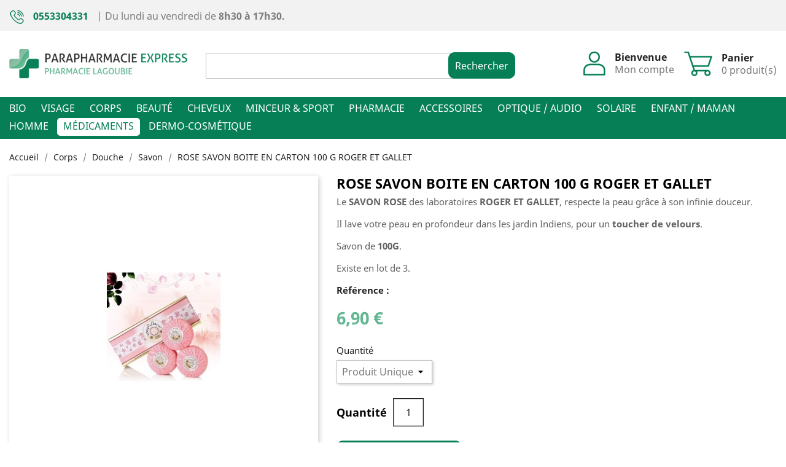

--- FILE ---
content_type: text/html; charset=utf-8
request_url: https://www.parapharmacie-express.com/savon/329-rose-savon-boite-en-carton-100-g-roger-et-gallet-.html
body_size: 18727
content:
<!doctype html>
<html lang="fr">

  <head>
    
      
  <meta charset="utf-8">


  <meta http-equiv="x-ua-compatible" content="ie=edge">



  <link rel="canonical" href="https://www.parapharmacie-express.com/savon/329-rose-savon-boite-en-carton-100-g-roger-et-gallet-.html">

  <title>ROSE SAVON  BOITE EN CARTON 100 G ROGER ET GALLET</title>
  <meta name="description" content="vendu sur parapharmacie express la parapharmacie de la pharmacie lagoubie a sarlat">
  <meta name="keywords" content="rose savon  boite en carton 100 g roger et gallet">
        <link rel="canonical" href="https://www.parapharmacie-express.com/savon/329-rose-savon-boite-en-carton-100-g-roger-et-gallet-.html">
    
        



  <meta name="viewport" content="width=device-width, initial-scale=1">



  <link rel="icon" type="image/vnd.microsoft.icon" href="https://www.parapharmacie-express.com/img/favicon.ico?1587467329">
  <link rel="shortcut icon" type="image/x-icon" href="https://www.parapharmacie-express.com/img/favicon.ico?1587467329">
  <link href="https://fonts.googleapis.com/css?family=Noto+Sans&display=swap" rel="stylesheet">



    <link rel="stylesheet" href="https://www.parapharmacie-express.com/themes/classic/assets/cache/theme-d897ef114.css" type="text/css" media="all">




  

  <script type="text/javascript">
        var Chronopost = {"ajax_endpoint":"https:\/\/www.parapharmacie-express.com\/module\/chronopost\/ajax?ajax=1"};
        var prestashop = {"cart":{"products":[],"totals":{"total":{"type":"total","label":"Total","amount":0,"value":"0,00\u00a0\u20ac"},"total_including_tax":{"type":"total","label":"Total TTC","amount":0,"value":"0,00\u00a0\u20ac"},"total_excluding_tax":{"type":"total","label":"Total HT :","amount":0,"value":"0,00\u00a0\u20ac"}},"subtotals":{"products":{"type":"products","label":"Sous-total","amount":0,"value":"0,00\u00a0\u20ac"},"discounts":null,"shipping":{"type":"shipping","label":"Livraison","amount":0,"value":""},"tax":{"type":"tax","label":"Taxes incluses","amount":0,"value":"0,00\u00a0\u20ac"}},"products_count":0,"summary_string":"0 articles","vouchers":{"allowed":1,"added":[]},"discounts":[],"minimalPurchase":0,"minimalPurchaseRequired":""},"currency":{"id":1,"name":"Euro","iso_code":"EUR","iso_code_num":"978","sign":"\u20ac"},"customer":{"lastname":null,"firstname":null,"email":null,"birthday":null,"newsletter":null,"newsletter_date_add":null,"optin":null,"website":null,"company":null,"siret":null,"ape":null,"is_logged":false,"gender":{"type":null,"name":null},"addresses":[]},"language":{"name":"Fran\u00e7ais (French)","iso_code":"fr","locale":"fr-FR","language_code":"fr","is_rtl":"0","date_format_lite":"d\/m\/Y","date_format_full":"d\/m\/Y H:i:s","id":1},"page":{"title":"","canonical":"https:\/\/www.parapharmacie-express.com\/savon\/329-rose-savon-boite-en-carton-100-g-roger-et-gallet-.html","meta":{"title":"ROSE SAVON  BOITE EN CARTON 100 G ROGER ET GALLET","description":"vendu sur parapharmacie express la parapharmacie de la pharmacie lagoubie a sarlat","keywords":"rose savon  boite en carton 100 g roger et gallet","robots":"index"},"page_name":"product","body_classes":{"lang-fr":true,"lang-rtl":false,"country-FR":true,"currency-EUR":true,"layout-full-width":true,"page-product":true,"tax-display-enabled":true,"product-id-329":true,"product-ROSE SAVON  BOITE EN CARTON 100 G ROGER ET GALLET":true,"product-id-category-131":true,"product-id-manufacturer-18":true,"product-id-supplier-0":true,"product-available-for-order":true},"admin_notifications":[]},"shop":{"name":"Parapharmacie Express","logo":"https:\/\/www.parapharmacie-express.com\/img\/parapharmacie-express-logo-1579772351.jpg","stores_icon":"https:\/\/www.parapharmacie-express.com\/img\/logo_stores.png","favicon":"https:\/\/www.parapharmacie-express.com\/img\/favicon.ico"},"urls":{"base_url":"https:\/\/www.parapharmacie-express.com\/","current_url":"https:\/\/www.parapharmacie-express.com\/savon\/329-rose-savon-boite-en-carton-100-g-roger-et-gallet-.html","shop_domain_url":"https:\/\/www.parapharmacie-express.com","img_ps_url":"https:\/\/www.parapharmacie-express.com\/img\/","img_cat_url":"https:\/\/www.parapharmacie-express.com\/img\/c\/","img_lang_url":"https:\/\/www.parapharmacie-express.com\/img\/l\/","img_prod_url":"https:\/\/www.parapharmacie-express.com\/img\/p\/","img_manu_url":"https:\/\/www.parapharmacie-express.com\/img\/m\/","img_sup_url":"https:\/\/www.parapharmacie-express.com\/img\/su\/","img_ship_url":"https:\/\/www.parapharmacie-express.com\/img\/s\/","img_store_url":"https:\/\/www.parapharmacie-express.com\/img\/st\/","img_col_url":"https:\/\/www.parapharmacie-express.com\/img\/co\/","img_url":"https:\/\/www.parapharmacie-express.com\/themes\/classic\/assets\/img\/","css_url":"https:\/\/www.parapharmacie-express.com\/themes\/classic\/assets\/css\/","js_url":"https:\/\/www.parapharmacie-express.com\/themes\/classic\/assets\/js\/","pic_url":"https:\/\/www.parapharmacie-express.com\/upload\/","pages":{"address":"https:\/\/www.parapharmacie-express.com\/adresse","addresses":"https:\/\/www.parapharmacie-express.com\/adresses","authentication":"https:\/\/www.parapharmacie-express.com\/connexion","cart":"https:\/\/www.parapharmacie-express.com\/panier","category":"https:\/\/www.parapharmacie-express.com\/index.php?controller=category","cms":"https:\/\/www.parapharmacie-express.com\/index.php?controller=cms","contact":"https:\/\/www.parapharmacie-express.com\/nous-contacter","discount":"https:\/\/www.parapharmacie-express.com\/reduction","guest_tracking":"https:\/\/www.parapharmacie-express.com\/suivi-commande-invite","history":"https:\/\/www.parapharmacie-express.com\/historique-commandes","identity":"https:\/\/www.parapharmacie-express.com\/identite","index":"https:\/\/www.parapharmacie-express.com\/","my_account":"https:\/\/www.parapharmacie-express.com\/mon-compte","order_confirmation":"https:\/\/www.parapharmacie-express.com\/confirmation-commande","order_detail":"https:\/\/www.parapharmacie-express.com\/index.php?controller=order-detail","order_follow":"https:\/\/www.parapharmacie-express.com\/suivi-commande","order":"https:\/\/www.parapharmacie-express.com\/commande","order_return":"https:\/\/www.parapharmacie-express.com\/index.php?controller=order-return","order_slip":"https:\/\/www.parapharmacie-express.com\/avoirs","pagenotfound":"https:\/\/www.parapharmacie-express.com\/page-introuvable","password":"https:\/\/www.parapharmacie-express.com\/recuperation-mot-de-passe","pdf_invoice":"https:\/\/www.parapharmacie-express.com\/index.php?controller=pdf-invoice","pdf_order_return":"https:\/\/www.parapharmacie-express.com\/index.php?controller=pdf-order-return","pdf_order_slip":"https:\/\/www.parapharmacie-express.com\/index.php?controller=pdf-order-slip","prices_drop":"https:\/\/www.parapharmacie-express.com\/promotions","product":"https:\/\/www.parapharmacie-express.com\/index.php?controller=product","search":"https:\/\/www.parapharmacie-express.com\/recherche","sitemap":"https:\/\/www.parapharmacie-express.com\/sitemap","stores":"https:\/\/www.parapharmacie-express.com\/magasins","supplier":"https:\/\/www.parapharmacie-express.com\/fournisseur","register":"https:\/\/www.parapharmacie-express.com\/connexion?create_account=1","order_login":"https:\/\/www.parapharmacie-express.com\/commande?login=1"},"alternative_langs":[],"theme_assets":"\/themes\/classic\/assets\/","actions":{"logout":"https:\/\/www.parapharmacie-express.com\/?mylogout="},"no_picture_image":{"bySize":{"small_default":{"url":"https:\/\/www.parapharmacie-express.com\/img\/p\/fr-default-small_default.jpg","width":98,"height":98},"cart_default":{"url":"https:\/\/www.parapharmacie-express.com\/img\/p\/fr-default-cart_default.jpg","width":125,"height":125},"home_default":{"url":"https:\/\/www.parapharmacie-express.com\/img\/p\/fr-default-home_default.jpg","width":250,"height":250},"medium_default":{"url":"https:\/\/www.parapharmacie-express.com\/img\/p\/fr-default-medium_default.jpg","width":452,"height":452},"large_default":{"url":"https:\/\/www.parapharmacie-express.com\/img\/p\/fr-default-large_default.jpg","width":800,"height":800}},"small":{"url":"https:\/\/www.parapharmacie-express.com\/img\/p\/fr-default-small_default.jpg","width":98,"height":98},"medium":{"url":"https:\/\/www.parapharmacie-express.com\/img\/p\/fr-default-home_default.jpg","width":250,"height":250},"large":{"url":"https:\/\/www.parapharmacie-express.com\/img\/p\/fr-default-large_default.jpg","width":800,"height":800},"legend":""}},"configuration":{"display_taxes_label":true,"display_prices_tax_incl":true,"is_catalog":false,"show_prices":true,"opt_in":{"partner":false},"quantity_discount":{"type":"discount","label":"Remise sur prix unitaire"},"voucher_enabled":1,"return_enabled":0},"field_required":[],"breadcrumb":{"links":[{"title":"Accueil","url":"https:\/\/www.parapharmacie-express.com\/"},{"title":"Corps","url":"https:\/\/www.parapharmacie-express.com\/19-corps"},{"title":"Douche","url":"https:\/\/www.parapharmacie-express.com\/109-douche"},{"title":"Savon","url":"https:\/\/www.parapharmacie-express.com\/131-savon"},{"title":"ROSE SAVON  BOITE EN CARTON 100 G ROGER ET GALLET","url":"https:\/\/www.parapharmacie-express.com\/savon\/329-rose-savon-boite-en-carton-100-g-roger-et-gallet-.html"}],"count":5},"link":{"protocol_link":"https:\/\/","protocol_content":"https:\/\/"},"time":1768873119,"static_token":"81474d6cc9e4e4fdad43cf8ca2a9b1ea","token":"4ba1ae3a3b7d0355a87b3e8d239bbcca","debug":false};
        var psemailsubscription_subscription = "https:\/\/www.parapharmacie-express.com\/module\/ps_emailsubscription\/subscription";
        var psr_icon_color = "#F19D76";
      </script>


<script>
  const dfLayerOptions = {
    installationId: 'e8e1649d-c744-41c3-90cd-84af779424e2',
    zone: 'eu1'
  };

  

  (function (l, a, y, e, r, s) {
    r = l.createElement(a); r.onload = e; r.async = 1; r.src = y;
    s = l.getElementsByTagName(a)[0]; s.parentNode.insertBefore(r, s);
  })(document, 'script', 'https://cdn.doofinder.com/livelayer/1/js/loader.min.js', function () {
    doofinderLoader.load(dfLayerOptions);
  });
</script>


  
  <!-- START OF DOOFINDER ADD TO CART SCRIPT -->
  <script>
    let item_link; 
    document.addEventListener('doofinder.cart.add', function(event) {
      
      item_link = event.detail.link;

      const checkIfCartItemHasVariation = (cartObject) => {
        return (cartObject.item_id === cartObject.grouping_id) ? false : true;
      }

      /**
      * Returns only ID from string
      */
      const sanitizeVariationID = (variationID) => {
        return variationID.replace(/\D/g, "")
      }

      doofinderManageCart({
        cartURL          : "https://www.parapharmacie-express.com/panier",  //required for prestashop 1.7, in previous versions it will be empty.
        cartToken        : "81474d6cc9e4e4fdad43cf8ca2a9b1ea",
        productID        : checkIfCartItemHasVariation(event.detail) ? event.detail.grouping_id : event.detail.item_id,
        customizationID  : checkIfCartItemHasVariation(event.detail) ? sanitizeVariationID(event.detail.item_id) : 0,   // If there are no combinations, the value will be 0
        quantity         : event.detail.amount,
        statusPromise    : event.detail.statusPromise,
        itemLink         : event.detail.link,
        group_id         : event.detail.group_id
      });
    });
  </script>
  <!-- END OF DOOFINDER ADD TO CART SCRIPT -->

  <!-- START OF DOOFINDER INTEGRATIONS SUPPORT -->
  <script data-keepinline>
    var dfKvCustomerEmail;
    if ('undefined' !== typeof klCustomer && "" !== klCustomer.email) {
      dfKvCustomerEmail = klCustomer.email;
    }
  </script>
  <!-- END OF DOOFINDER INTEGRATIONS SUPPORT -->

  <!-- START OF DOOFINDER UNIQUE SCRIPT -->
  <script data-keepinline>
    
    (function(w, k) {w[k] = window[k] || function () { (window[k].q = window[k].q || []).push(arguments) }})(window, "doofinderApp")
    

    // Custom personalization:
    doofinderApp("config", "language", "fr");
    doofinderApp("config", "currency", "EUR");
  </script>
  <script src="https://eu1-config.doofinder.com/2.x/e8e1649d-c744-41c3-90cd-84af779424e2.js" async></script>
  <!-- END OF DOOFINDER UNIQUE SCRIPT -->
<!-- emarketing start -->










<!-- emarketing end --><script>
    var mancarousel = {
        loop: true,
        nav: true,
        lazyLoad: true,
        autoplay: true,
        autoPlayTimeout: 2000,
        itemsMobile: 1,
        itemsTablet: 2,
        itemsDesktop: 6,
        itemsWide: 6
    };
</script>

<script type="text/javascript">
//<![CDATA[
	var error_label = "Erreur";
    var page_name = "product";
	var is_swal = parseInt("1");
	var ps_version = parseInt("1.7.8.7");
	var isPs17 = parseInt("1");
//]]>
</script>




    
  <meta property="og:type" content="product">
  <meta property="og:url" content="https://www.parapharmacie-express.com/savon/329-rose-savon-boite-en-carton-100-g-roger-et-gallet-.html">
  <meta property="og:title" content="ROSE SAVON  BOITE EN CARTON 100 G ROGER ET GALLET">
  <meta property="og:site_name" content="Parapharmacie Express">
  <meta property="og:description" content="vendu sur parapharmacie express la parapharmacie de la pharmacie lagoubie a sarlat">
  <meta property="og:image" content="https://www.parapharmacie-express.com/5396-large_default/rose-savon-boite-en-carton-100-g-roger-et-gallet-.jpg">
      <meta property="product:pretax_price:amount" content="5.753333">
    <meta property="product:pretax_price:currency" content="EUR">
    <meta property="product:price:amount" content="6.9">
    <meta property="product:price:currency" content="EUR">
    
  </head>

  <body id="product" class="lang-fr country-fr currency-eur layout-full-width page-product tax-display-enabled product-id-329 product-rose-savon-boite-en-carton-100-g-roger-et-gallet product-id-category-131 product-id-manufacturer-18 product-id-supplier-0 product-available-for-order">

    
      
    

    <main>
      
              

      <header id="header">
        
          
  <div class="header-banner">
    
  </div>



  <nav class="header-nav">
    <div class="container">
      <div class="row">
        <div class="hidden-sm-down">
          <div class="col-md-12">
            <div id="_desktop_contact_link">
  <div id="contact-link">
            <img src="https://www.parapharmacie-express.com/themes/classic/assets/img/Picto-Phone-header.png">
      <span>0553304331</span> <span class="checkout_none">| Du lundi au vendredi de <strong>8h30 à 17h30.</strong></span>
      <span class="contactus"><img src="https://www.parapharmacie-express.com/themes/classic/assets/img/picto-mail.png"><a href="https://www.parapharmacie-express.com/nous-contacter">Contactez-nous</a></span>
  </div>
</div>

          </div>
        </div>
        <div class="hidden-md-up text-sm-center mobile">
          <div class="logo_menu">
            <div class="float-xs-left" id="menu-icon">
            <i class="material-icons d-inline">&#xE5D2;</i>
            <span>MENU</span>
            </div>
            <div class="top-logo" id="_mobile_logo"></div>
          </div>
          <div class="sous_menu">
             <!-- Block search module TOP -->
<div id="search_widget" class="search-widget" data-search-controller-url="//www.parapharmacie-express.com/recherche">
	<form method="get" action="//www.parapharmacie-express.com/recherche">
		<input type="hidden" name="controller" value="search">
		<input type="text" name="s" value="" aria-label="Rechercher">
		<button type="submit">
      	<span class="hidden-sm-down">Rechercher</span>
      	<span class="material-icons hidden-md-up">search</span>
		</button>
	</form>
</div>
<!-- /Block search module TOP -->
<div id="_desktop_user_info">
  <div class="user-info">
  <img src="https://www.parapharmacie-express.com/themes/classic/assets/img/Picto-Mo-Compte.png">
        <div class="signin-description">
      <span class="header-title">Bienvenue</span>
      <a
        href="https://www.parapharmacie-express.com/mon-compte"
        title="Identifiez-vous"
        rel="nofollow"
      >
        <span class="hidden-sm-down">Mon compte</span>
      </a>
    </div>
      </div>
</div>
<div id="_desktop_cart">
  <div class="blockcart cart-preview inactive" data-refresh-url="//www.parapharmacie-express.com/module/ps_shoppingcart/ajax">
    <div class="header">
              <img src="https://www.parapharmacie-express.com/themes/classic/assets/img/Picto-Panier.png" class="shoping-cart">
        <div class="blockcart-description">
          <span class="hidden-sm-down header-title">Panier</span>
          <span class="cart-products-count">0 produit(s)</span>
        </div>
          </div>
  </div>
</div>

             <div class="float-xs-right" id="_mobile_cart"></div>
             <div class="float-xs-right" id="_mobile_user_info"></div>
          </div>
         
          
        
          
          <div class="clearfix"></div>
        </div>
      </div>
    </div>
  </nav>



  <div class="header-top">
    <div class="container sur-menu">
       <div class="row">
        <div class="col-md-3 hidden-sm-down" id="_desktop_logo">
                            <a href="https://www.parapharmacie-express.com/">
                  <img class="logo img-responsive" src="https://www.parapharmacie-express.com/img/parapharmacie-express-logo-1579772351.jpg" alt="Parapharmacie Express">
                </a>
                    </div>
        <div class="col-md-9 col-sm-12 right-nav hidden-sm-down">
          <!-- Block search module TOP -->
<div id="search_widget" class="search-widget" data-search-controller-url="//www.parapharmacie-express.com/recherche">
	<form method="get" action="//www.parapharmacie-express.com/recherche">
		<input type="hidden" name="controller" value="search">
		<input type="text" name="s" value="" aria-label="Rechercher">
		<button type="submit">
      	<span class="hidden-sm-down">Rechercher</span>
      	<span class="material-icons hidden-md-up">search</span>
		</button>
	</form>
</div>
<!-- /Block search module TOP -->
<div id="_desktop_user_info">
  <div class="user-info">
  <img src="https://www.parapharmacie-express.com/themes/classic/assets/img/Picto-Mo-Compte.png">
        <div class="signin-description">
      <span class="header-title">Bienvenue</span>
      <a
        href="https://www.parapharmacie-express.com/mon-compte"
        title="Identifiez-vous"
        rel="nofollow"
      >
        <span class="hidden-sm-down">Mon compte</span>
      </a>
    </div>
      </div>
</div>
<div id="_desktop_cart">
  <div class="blockcart cart-preview inactive" data-refresh-url="//www.parapharmacie-express.com/module/ps_shoppingcart/ajax">
    <div class="header">
              <img src="https://www.parapharmacie-express.com/themes/classic/assets/img/Picto-Panier.png" class="shoping-cart">
        <div class="blockcart-description">
          <span class="hidden-sm-down header-title">Panier</span>
          <span class="cart-products-count">0 produit(s)</span>
        </div>
          </div>
  </div>
</div>

          <div class="clearfix"></div>
        </div>
         <div class="clearfix"></div>

      </div>
    </div>
    <div class="menu-header">
          

<div class="menu js-top-menu position-static hidden-sm-down" id="_desktop_top_menu">
    
          <ul class="top-menu" id="top-menu" data-depth="0">
                    <li class=" link " id="lnk-bio">
                          <a
                class="dropdown-item"
                href="https://www.parapharmacie-express.com/17-bio" data-depth="0"
                              >
                                Bio
              </a>
                          </li>
                    <li class=" link " id="lnk-visage">
                          <a
                class="dropdown-item"
                href="https://www.parapharmacie-express.com/18-visage" data-depth="0"
                              >
                                Visage
              </a>
                          </li>
                    <li class=" link " id="lnk-corps">
                          <a
                class="dropdown-item"
                href="https://www.parapharmacie-express.com/19-corps" data-depth="0"
                              >
                                Corps
              </a>
                          </li>
                    <li class=" link " id="lnk-beaute">
                          <a
                class="dropdown-item"
                href="https://www.parapharmacie-express.com/20-beaute" data-depth="0"
                              >
                                Beauté
              </a>
                          </li>
                    <li class=" link " id="lnk-cheveux">
                          <a
                class="dropdown-item"
                href="https://www.parapharmacie-express.com/21-cheveux" data-depth="0"
                              >
                                Cheveux
              </a>
                          </li>
                    <li class=" link " id="lnk-minceur-sport">
                          <a
                class="dropdown-item"
                href="https://www.parapharmacie-express.com/22-minceur-sport" data-depth="0"
                              >
                                Minceur &amp; sport
              </a>
                          </li>
                    <li class=" link " id="lnk-pharmacie">
                          <a
                class="dropdown-item"
                href="https://www.parapharmacie-express.com/23-pharmacie" data-depth="0"
                              >
                                Pharmacie
              </a>
                          </li>
                    <li class=" link " id="lnk-accessoires">
                          <a
                class="dropdown-item"
                href="https://www.parapharmacie-express.com/24-accessoires" data-depth="0"
                              >
                                Accessoires
              </a>
                          </li>
                    <li class=" category " id="category-30">
                          <a
                class="dropdown-item"
                href="https://www.parapharmacie-express.com/30-optique-audio" data-depth="0"
                              >
                                                                      <span class="float-xs-right hidden-md-up">
                    <span data-target="#top_sub_menu_79937" data-toggle="collapse" class="navbar-toggler collapse-icons">
                      <i class="material-icons add">&#xE313;</i>
                      <i class="material-icons remove">&#xE316;</i>
                    </span>
                  </span>
                                Optique / Audio
              </a>
                            <div  class="popover sub-menu js-sub-menu collapse" id="top_sub_menu_79937">
                
          <ul class="top-menu"  data-depth="1">
                    <li class=" category " id="category-498">
                          <a
                class="dropdown-item dropdown-submenu"
                href="https://www.parapharmacie-express.com/498-optique" data-depth="1"
                              >
                                                                      <span class="float-xs-right hidden-md-up">
                    <span data-target="#top_sub_menu_76647" data-toggle="collapse" class="navbar-toggler collapse-icons">
                      <i class="material-icons add">&#xE313;</i>
                      <i class="material-icons remove">&#xE316;</i>
                    </span>
                  </span>
                                Optique
              </a>
                            <div  class="collapse" id="top_sub_menu_76647">
                
          <ul class="top-menu"  data-depth="2">
                    <li class=" category " id="category-500">
                          <a
                class="dropdown-item"
                href="https://www.parapharmacie-express.com/500-lunettes" data-depth="2"
                              >
                                Lunettes
              </a>
                          </li>
                    <li class=" category " id="category-501">
                          <a
                class="dropdown-item"
                href="https://www.parapharmacie-express.com/501-loupes" data-depth="2"
                              >
                                Loupes
              </a>
                          </li>
                    <li class=" category " id="category-503">
                          <a
                class="dropdown-item"
                href="https://www.parapharmacie-express.com/503-lentilles" data-depth="2"
                              >
                                Lentilles
              </a>
                          </li>
                    <li class=" category " id="category-504">
                          <a
                class="dropdown-item"
                href="https://www.parapharmacie-express.com/504-nettoyant" data-depth="2"
                              >
                                Nettoyant
              </a>
                          </li>
                    <li class=" category " id="category-928">
                          <a
                class="dropdown-item"
                href="https://www.parapharmacie-express.com/928-jumelles" data-depth="2"
                              >
                                Jumelles
              </a>
                          </li>
              </ul>
    
              </div>
                          </li>
                    <li class=" category " id="category-499">
                          <a
                class="dropdown-item dropdown-submenu"
                href="https://www.parapharmacie-express.com/499-audio" data-depth="1"
                              >
                                                                      <span class="float-xs-right hidden-md-up">
                    <span data-target="#top_sub_menu_56038" data-toggle="collapse" class="navbar-toggler collapse-icons">
                      <i class="material-icons add">&#xE313;</i>
                      <i class="material-icons remove">&#xE316;</i>
                    </span>
                  </span>
                                Audio
              </a>
                            <div  class="collapse" id="top_sub_menu_56038">
                
          <ul class="top-menu"  data-depth="2">
                    <li class=" category " id="category-505">
                          <a
                class="dropdown-item"
                href="https://www.parapharmacie-express.com/505-piles" data-depth="2"
                              >
                                Piles
              </a>
                          </li>
                    <li class=" category " id="category-506">
                          <a
                class="dropdown-item"
                href="https://www.parapharmacie-express.com/506-spray" data-depth="2"
                              >
                                Spray
              </a>
                          </li>
                    <li class=" category " id="category-507">
                          <a
                class="dropdown-item"
                href="https://www.parapharmacie-express.com/507-casques" data-depth="2"
                              >
                                Casques
              </a>
                          </li>
                    <li class=" category " id="category-906">
                          <a
                class="dropdown-item"
                href="https://www.parapharmacie-express.com/906-aides-auditives" data-depth="2"
                              >
                                Aides auditives
              </a>
                          </li>
              </ul>
    
              </div>
                          </li>
              </ul>
    
              </div>
                          </li>
                    <li class=" link " id="lnk-solaire">
                          <a
                class="dropdown-item"
                href="https://www.parapharmacie-express.com/25-solaire" data-depth="0"
                              >
                                Solaire
              </a>
                          </li>
                    <li class=" link " id="lnk-enfant-maman">
                          <a
                class="dropdown-item"
                href="https://www.parapharmacie-express.com/26-enfant-maman" data-depth="0"
                              >
                                Enfant / Maman
              </a>
                          </li>
                    <li class=" link " id="lnk-homme">
                          <a
                class="dropdown-item"
                href="https://www.parapharmacie-express.com/27-homme" data-depth="0"
                              >
                                Homme
              </a>
                          </li>
                    <li class=" link " id="lnk-medicaments">
                          <a
                class="dropdown-item"
                href="https://www.parapharmacie-express.com/602-medicaments" data-depth="0"
                              >
                                Médicaments
              </a>
                          </li>
                    <li class=" category " id="category-1080">
                          <a
                class="dropdown-item"
                href="https://www.parapharmacie-express.com/1080-dermo-cosmetique" data-depth="0"
                              >
                                                                      <span class="float-xs-right hidden-md-up">
                    <span data-target="#top_sub_menu_8621" data-toggle="collapse" class="navbar-toggler collapse-icons">
                      <i class="material-icons add">&#xE313;</i>
                      <i class="material-icons remove">&#xE316;</i>
                    </span>
                  </span>
                                Dermo-cosmétique
              </a>
                            <div  class="popover sub-menu js-sub-menu collapse" id="top_sub_menu_8621">
                
          <ul class="top-menu"  data-depth="1">
                    <li class=" category " id="category-1081">
                          <a
                class="dropdown-item dropdown-submenu"
                href="https://www.parapharmacie-express.com/1081-visage" data-depth="1"
                              >
                                Visage
              </a>
                          </li>
                    <li class=" category " id="category-1082">
                          <a
                class="dropdown-item dropdown-submenu"
                href="https://www.parapharmacie-express.com/1082-corps" data-depth="1"
                              >
                                Corps
              </a>
                          </li>
                    <li class=" category " id="category-1083">
                          <a
                class="dropdown-item dropdown-submenu"
                href="https://www.parapharmacie-express.com/1083-cheveux" data-depth="1"
                              >
                                Cheveux
              </a>
                          </li>
                    <li class=" category " id="category-1084">
                          <a
                class="dropdown-item dropdown-submenu"
                href="https://www.parapharmacie-express.com/1084-solaire" data-depth="1"
                              >
                                Solaire
              </a>
                          </li>
              </ul>
    
              </div>
                          </li>
              </ul>
    
    <div class="clearfix"></div>

</div>


      <div class="clearfix"></div>
    </div>
    <div class="container">
      <div id="mobile_top_menu_wrapper" class="row hidden-md-up" style="display:none;">
        <div class="js-top-menu mobile" id="_mobile_top_menu"></div>
        <div class="js-top-menu-bottom">
          <div id="_mobile_currency_selector"></div>
          <div id="_mobile_language_selector"></div>
          <div id="_mobile_contact_link"></div>
        </div>
      </div>
    </div>
  </div>
  

        
      </header>

      
        
<aside id="notifications">
  <div class="container">
    
    
    
      </div>
</aside>
      

      <section id="wrapper">
        
        <div class="container">
          
            
 <nav data-depth="5" class="breadcrumb hidden-sm-down">
  <ol itemscope itemtype="http://schema.org/BreadcrumbList">
    
              
          <li itemprop="itemListElement" itemscope itemtype="http://schema.org/ListItem">
            <a itemprop="item" href="https://www.parapharmacie-express.com/">
              <span itemprop="name">Accueil</span>
            </a>
            <meta itemprop="position" content="1">
          </li>
        
              
          <li itemprop="itemListElement" itemscope itemtype="http://schema.org/ListItem">
            <a itemprop="item" href="https://www.parapharmacie-express.com/19-corps">
              <span itemprop="name">Corps</span>
            </a>
            <meta itemprop="position" content="2">
          </li>
        
              
          <li itemprop="itemListElement" itemscope itemtype="http://schema.org/ListItem">
            <a itemprop="item" href="https://www.parapharmacie-express.com/109-douche">
              <span itemprop="name">Douche</span>
            </a>
            <meta itemprop="position" content="3">
          </li>
        
              
          <li itemprop="itemListElement" itemscope itemtype="http://schema.org/ListItem">
            <a itemprop="item" href="https://www.parapharmacie-express.com/131-savon">
              <span itemprop="name">Savon</span>
            </a>
            <meta itemprop="position" content="4">
          </li>
        
              
          <li itemprop="itemListElement" itemscope itemtype="http://schema.org/ListItem">
            <a itemprop="item" href="https://www.parapharmacie-express.com/savon/329-rose-savon-boite-en-carton-100-g-roger-et-gallet-.html">
              <span itemprop="name">ROSE SAVON  BOITE EN CARTON 100 G ROGER ET GALLET</span>
            </a>
            <meta itemprop="position" content="5">
          </li>
        
          
  </ol>
</nav>          

          

          
  <div id="content-wrapper">
    
    

  <section id="main" itemscope itemtype="https://schema.org/Product">
    <meta itemprop="url" content="https://www.parapharmacie-express.com/savon/329-808-rose-savon-boite-en-carton-100-g-roger-et-gallet-.html#/27-quantite-produit_unique">

    <div class="row">
      <div class="col-md-5">
        
          <section class="page-content" id="content">
            
              <!-- @todo: use include file='catalog/_partials/product-flags.tpl'} -->

              
                <div class="images-container">
  
    <div class="product-cover">
              <img class="js-qv-product-cover" src="https://www.parapharmacie-express.com/5396-large_default/rose-savon-boite-en-carton-100-g-roger-et-gallet-.jpg" alt="ROSE SAVON  BOITE EN CARTON 100 G ROGER ET GALLET " title="ROSE SAVON  BOITE EN CARTON 100 G ROGER ET GALLET " style="width:100%;" itemprop="image">
        <div class="layer hidden-sm-down" data-toggle="modal" data-target="#product-modal">
          <i class="material-icons zoom-in">&#xE8FF;</i>
        </div>
          </div>
  

  
    <div class="js-qv-mask mask">
      <ul class="product-images js-qv-product-images">
                  <li class="thumb-container">
            <img
              class="thumb js-thumb  selected "
              data-image-medium-src="https://www.parapharmacie-express.com/5396-medium_default/rose-savon-boite-en-carton-100-g-roger-et-gallet-.jpg"
              data-image-large-src="https://www.parapharmacie-express.com/5396-large_default/rose-savon-boite-en-carton-100-g-roger-et-gallet-.jpg"
              src="https://www.parapharmacie-express.com/5396-home_default/rose-savon-boite-en-carton-100-g-roger-et-gallet-.jpg"
              alt="ROSE SAVON  BOITE EN CARTON 100 G ROGER ET GALLET "
              title="ROSE SAVON  BOITE EN CARTON 100 G ROGER ET GALLET "
              width="100"
              itemprop="image"
            >
          </li>
                  <li class="thumb-container">
            <img
              class="thumb js-thumb "
              data-image-medium-src="https://www.parapharmacie-express.com/12356-medium_default/rose-savon-boite-en-carton-100-g-roger-et-gallet-.jpg"
              data-image-large-src="https://www.parapharmacie-express.com/12356-large_default/rose-savon-boite-en-carton-100-g-roger-et-gallet-.jpg"
              src="https://www.parapharmacie-express.com/12356-home_default/rose-savon-boite-en-carton-100-g-roger-et-gallet-.jpg"
              alt="ROSE SAVON  BOITE EN CARTON 100 G ROGER ET GALLET "
              title="ROSE SAVON  BOITE EN CARTON 100 G ROGER ET GALLET "
              width="100"
              itemprop="image"
            >
          </li>
              </ul>
    </div>
  
</div>

              
              <div class="scroll-box-arrows">
                <i class="material-icons left">&#xE314;</i>
                <i class="material-icons right">&#xE315;</i>
              </div>

            
          </section>
        
        </div>
        <div class="col-md-7">
          
            
              <h1 class="h1" itemprop="name">ROSE SAVON  BOITE EN CARTON 100 G ROGER ET GALLET</h1>
            
          
            
              <div id="product-description-short-329" itemprop="description"><p>Le <strong>SAVON ROSE</strong> des laboratoires <strong>ROGER ET GALLET</strong>, respecte la peau grâce à son infinie douceur.</p>
<p>Il lave votre peau en profondeur dans les jardin Indiens, pour un <strong>toucher de velours</strong>.</p>
<p>Savon de <strong>100G</strong>.</p>
<p>Existe en lot de 3.</p></div>
            

              <div class="product-reference"><p>Référence : </p></div>


            
              

 

            
            
          
               
          
              <div class="product-prices">


    
      <div
        class="product-price h5 "
        itemprop="offers"
        itemscope
        itemtype="https://schema.org/Offer"
      >
        <link itemprop="availability" href="https://schema.org/InStock"/>
        <meta itemprop="priceCurrency" content="EUR">

        <div class="current-price">
                     <span itemprop="price" content="6.9">6,90 €</span>
                  </div>
<!-- 
        
                   -->
      </div>
    

    
          

    
          

    
          

    
          

    

<!--     <div class="tax-shipping-delivery-label">
              TTC
            
      
                        </div> -->
  </div>
          

          <div class="product-information">


           

            <div class="product-actions">
              
                <form action="https://www.parapharmacie-express.com/panier" method="post" id="add-to-cart-or-refresh">
                  <input type="hidden" name="token" value="81474d6cc9e4e4fdad43cf8ca2a9b1ea">
                  <input type="hidden" name="id_product" value="329" id="product_page_product_id">
                  <input type="hidden" name="id_customization" value="0" id="product_customization_id">

                  
                    <div class="product-variants">
          <div class="clearfix product-variants-item">
      <span class="control-label">Quantité</span>
              <select
          class="form-control form-control-select"
          id="group_4"
          data-product-attribute="4"
          name="group[4]">
                      <option value="27" title="Produit Unique" selected="selected">Produit Unique</option>
                      <option value="160" title="Boîte de 3">Boîte de 3</option>
                  </select>
          </div>
      </div>
                  

                  
                                      

                  
                    <section class="product-discounts">
  </section>
                  

                  
                    <div class="product-add-to-cart">
     

    
      <div class="product-quantity clearfix">
       
        <div class="qty">
        <span class="control-label">Quantité</span>
          <input
            type="number"
            name="qty"
            id="quantity_wanted"
            value="1"
            class="input-group"
            min="1"
            aria-label="Quantité"
          >
                  </div>


        <div class="add">
          <button
            class="btn btn-primary add-to-cart"
            data-button-action="add-to-cart"
            type="submit"
                                  >
            Ajouter au panier
          </button>


        </div>
      
        
        
      </div>
    

    
      <span id="product-availability">
                              <i class="material-icons product-last-items">&#xE002;</i>
                    Derniers articles en stock
              </span>
    

    
      <p class="product-minimal-quantity">
              </p>
    
  </div>
                  

                               
                    <div class="product-additional-info">
  <!-- MODULE mwsproductviewed -->
<!-- /MODULE mwsproductviewed --> 
	<section class="product_loyalty">
			
	    <img class="loyalty_img"  src="https://www.parapharmacie-express.com/themes/classic/assets/img/picto-fidelite.png" alt="Points fidelite">
	     <p class="loyalty_text">En achetant ce produit vous gagnez <span class="loyalty_text_vert">6 points de fid&eacute;lit&eacute;.</span></br>
	                    Votre panier totalisera <span class="loyalty_text_vert">6 points de fid&eacute;lit&eacute; </span> pouvant être transformé(s) en un bon de réduction de <span class="loyalty_text_vert">0.3€</span></p>
	   
	</section>

<input type="hidden" id="emarketing_product_id" value="329-808"/><input type="hidden" id="emarketing_product_name" value="ROSE SAVON  BOITE EN CARTON 100 G ROGER ET GALLET, Quantité - Produit Unique"/><input type="hidden" id="emarketing_product_price" value="6.9"/><input type="hidden" id="emarketing_product_category" value="Savon"/><input type="hidden" id="emarketing_currency" value="EUR"/>
</div>
                  

                 


                  
                  

                                    
                </form>
              

            </div>

            
              
            

            
        </div>
      </div>
    </div>

    <div class="description-product-global">
            <h3>Description de ROSE SAVON  BOITE EN CARTON 100 G ROGER ET GALLET</h3>
        <div class="product-description"><p><span class="h3_product">Description de ROSE SAVON  BOITE EN CARTON 100 G ROGER ET GALLET </span> </p>
<p>Voyagez jusqu’en Inde grâce au délicat parfum de ROSE de ce savon. Fabriqué selon des techniques traditionnelles et ancestrales, il laisse la peau douce comme du velours et dégage une fragrance naturellement sensuelle.</p>
<p><span class="h3_product">Conseils d'utilisation de ROSE SAVON  BOITE EN CARTON 100 G ROGER ET GALLET </span> </p>
<p>Faite mousser puis massez délicatement votre corps lors du bain.</p>
<p><span class="h3_product">Composition de ROSE SAVON  BOITE EN CARTON 100 G ROGER ET GALLET </span> </p>
<p>Sodium Palmate. Sodium Cocoate. Parfum. Aqua (Eau). Tetrasodium. Etidronate. Aloe Barbadensis Leaf Juice. PEG/PPG-20/6 Dimethicone. Polysorbate 20. Prunus Amygdalus Dulcis (Amande douce). Oil. Butylene Glycol. Sodium Thiosulfate. Titanium. Dioxyde. Tetrasodium Edta.  Rose. Fruit Extract.</p>
<p><span class="h3_product">Avantages de ROSE SAVON  BOITE EN CARTON 100 G ROGER ET GALLET </span> </p>
<ul><li>Douceur extrême.</li>
<li>Ne s'émiette pas.</li>
<li>100% Végétal.</li>
</ul></div>
          <h3><a style="color:#067f56;" href="https://www.parapharmacie-express.com/marque/18-roger-et-gallet">Cliquez sur le logo pour découvrir tous les produits de la même marque </a></h3>
    <div class="tab-pane fade in"
     id="product-details"
     data-product="{&quot;id_shop_default&quot;:&quot;1&quot;,&quot;id_manufacturer&quot;:&quot;18&quot;,&quot;id_supplier&quot;:&quot;0&quot;,&quot;reference&quot;:&quot;&quot;,&quot;is_virtual&quot;:&quot;0&quot;,&quot;delivery_in_stock&quot;:&quot;&quot;,&quot;delivery_out_stock&quot;:&quot;&quot;,&quot;id_category_default&quot;:&quot;131&quot;,&quot;on_sale&quot;:&quot;0&quot;,&quot;online_only&quot;:&quot;0&quot;,&quot;ecotax&quot;:0,&quot;minimal_quantity&quot;:1,&quot;low_stock_threshold&quot;:null,&quot;low_stock_alert&quot;:&quot;0&quot;,&quot;price&quot;:&quot;6,90\u00a0\u20ac&quot;,&quot;unity&quot;:&quot;&quot;,&quot;unit_price_ratio&quot;:&quot;0.000000&quot;,&quot;additional_shipping_cost&quot;:&quot;0.000000&quot;,&quot;customizable&quot;:&quot;0&quot;,&quot;text_fields&quot;:&quot;0&quot;,&quot;uploadable_files&quot;:&quot;0&quot;,&quot;redirect_type&quot;:&quot;404&quot;,&quot;id_type_redirected&quot;:&quot;0&quot;,&quot;available_for_order&quot;:&quot;1&quot;,&quot;available_date&quot;:null,&quot;show_condition&quot;:&quot;0&quot;,&quot;condition&quot;:&quot;new&quot;,&quot;show_price&quot;:&quot;1&quot;,&quot;indexed&quot;:&quot;1&quot;,&quot;visibility&quot;:&quot;both&quot;,&quot;cache_default_attribute&quot;:&quot;808&quot;,&quot;advanced_stock_management&quot;:&quot;0&quot;,&quot;date_add&quot;:&quot;2011-12-12 11:23:38&quot;,&quot;date_upd&quot;:&quot;2025-10-10 11:37:14&quot;,&quot;pack_stock_type&quot;:&quot;3&quot;,&quot;meta_description&quot;:&quot;vendu sur parapharmacie express la parapharmacie de la pharmacie lagoubie a sarlat&quot;,&quot;meta_keywords&quot;:&quot;rose savon  boite en carton 100 g roger et gallet&quot;,&quot;meta_title&quot;:&quot;&quot;,&quot;link_rewrite&quot;:&quot;rose-savon-boite-en-carton-100-g-roger-et-gallet-&quot;,&quot;name&quot;:&quot;ROSE SAVON  BOITE EN CARTON 100 G ROGER ET GALLET&quot;,&quot;description&quot;:&quot;&lt;p&gt;&lt;span class=\&quot;h3_product\&quot;&gt;Description de\u00a0ROSE SAVON\u00a0 BOITE EN CARTON 100 G ROGER ET GALLET &lt;\/span&gt;\u00a0&lt;\/p&gt;\n&lt;p&gt;Voyagez jusqu\u2019en Inde gr\u00e2ce au d\u00e9licat parfum de ROSE de ce savon. Fabriqu\u00e9 selon des techniques traditionnelles et ancestrales, il laisse la peau douce comme du velours et d\u00e9gage une fragrance naturellement sensuelle.&lt;\/p&gt;\n&lt;p&gt;&lt;span class=\&quot;h3_product\&quot;&gt;Conseils d&#039;utilisation de\u00a0ROSE SAVON\u00a0 BOITE EN CARTON 100 G ROGER ET GALLET &lt;\/span&gt;\u00a0&lt;\/p&gt;\n&lt;p&gt;Faite mousser puis massez d\u00e9licatement votre corps lors du bain.&lt;\/p&gt;\n&lt;p&gt;&lt;span class=\&quot;h3_product\&quot;&gt;Composition de\u00a0ROSE SAVON\u00a0 BOITE EN CARTON 100 G ROGER ET GALLET &lt;\/span&gt;\u00a0&lt;\/p&gt;\n&lt;p&gt;Sodium Palmate. Sodium Cocoate. Parfum. Aqua (Eau). Tetrasodium. Etidronate. Aloe Barbadensis Leaf Juice. PEG\/PPG-20\/6 Dimethicone. Polysorbate 20. Prunus Amygdalus Dulcis (Amande douce). Oil. Butylene Glycol. Sodium Thiosulfate. Titanium. Dioxyde. Tetrasodium Edta.\u00a0 Rose. Fruit Extract.&lt;\/p&gt;\n&lt;p&gt;&lt;span class=\&quot;h3_product\&quot;&gt;Avantages de\u00a0ROSE SAVON\u00a0 BOITE EN CARTON 100 G ROGER ET GALLET &lt;\/span&gt;\u00a0&lt;\/p&gt;\n&lt;ul&gt;&lt;li&gt;Douceur extr\u00eame.&lt;\/li&gt;\n&lt;li&gt;Ne s&#039;\u00e9miette pas.&lt;\/li&gt;\n&lt;li&gt;100% V\u00e9g\u00e9tal.&lt;\/li&gt;\n&lt;\/ul&gt;&quot;,&quot;description_short&quot;:&quot;&lt;p&gt;Le &lt;strong&gt;SAVON ROSE&lt;\/strong&gt; des laboratoires &lt;strong&gt;ROGER ET GALLET&lt;\/strong&gt;, respecte la peau gr\u00e2ce \u00e0 son infinie douceur.&lt;\/p&gt;\n&lt;p&gt;Il lave votre peau en profondeur dans les jardin Indiens, pour un &lt;strong&gt;toucher de velours&lt;\/strong&gt;.&lt;\/p&gt;\n&lt;p&gt;Savon de &lt;strong&gt;100G&lt;\/strong&gt;.&lt;\/p&gt;\n&lt;p&gt;Existe en lot de 3.&lt;\/p&gt;&quot;,&quot;available_now&quot;:&quot;&quot;,&quot;available_later&quot;:&quot;&quot;,&quot;id&quot;:329,&quot;id_product&quot;:329,&quot;out_of_stock&quot;:2,&quot;new&quot;:0,&quot;id_product_attribute&quot;:808,&quot;quantity_wanted&quot;:1,&quot;extraContent&quot;:[],&quot;allow_oosp&quot;:0,&quot;category&quot;:&quot;savon&quot;,&quot;category_name&quot;:&quot;Savon&quot;,&quot;link&quot;:&quot;https:\/\/www.parapharmacie-express.com\/savon\/329-rose-savon-boite-en-carton-100-g-roger-et-gallet-.html&quot;,&quot;attribute_price&quot;:1.6699999999999999,&quot;price_tax_exc&quot;:5.7533329999999996,&quot;price_without_reduction&quot;:6.9039999999999999,&quot;reduction&quot;:0,&quot;specific_prices&quot;:[],&quot;quantity&quot;:1,&quot;quantity_all_versions&quot;:1,&quot;id_image&quot;:&quot;fr-default&quot;,&quot;features&quot;:[],&quot;attachments&quot;:[],&quot;virtual&quot;:0,&quot;pack&quot;:0,&quot;packItems&quot;:[],&quot;nopackprice&quot;:0,&quot;customization_required&quot;:false,&quot;attributes&quot;:{&quot;4&quot;:{&quot;id_attribute&quot;:&quot;27&quot;,&quot;id_attribute_group&quot;:&quot;4&quot;,&quot;name&quot;:&quot;Produit Unique&quot;,&quot;group&quot;:&quot;Quantit\u00e9&quot;,&quot;reference&quot;:&quot;&quot;,&quot;ean13&quot;:&quot;3252550605694&quot;,&quot;isbn&quot;:&quot;&quot;,&quot;upc&quot;:&quot;&quot;,&quot;mpn&quot;:&quot;&quot;}},&quot;rate&quot;:20,&quot;tax_name&quot;:&quot;TVA FR 20%&quot;,&quot;ecotax_rate&quot;:0,&quot;unit_price&quot;:&quot;&quot;,&quot;customizations&quot;:{&quot;fields&quot;:[]},&quot;id_customization&quot;:0,&quot;is_customizable&quot;:false,&quot;show_quantities&quot;:false,&quot;quantity_label&quot;:&quot;Produit&quot;,&quot;quantity_discounts&quot;:[],&quot;customer_group_discount&quot;:0,&quot;images&quot;:[{&quot;bySize&quot;:{&quot;small_default&quot;:{&quot;url&quot;:&quot;https:\/\/www.parapharmacie-express.com\/5396-small_default\/rose-savon-boite-en-carton-100-g-roger-et-gallet-.jpg&quot;,&quot;width&quot;:98,&quot;height&quot;:98},&quot;cart_default&quot;:{&quot;url&quot;:&quot;https:\/\/www.parapharmacie-express.com\/5396-cart_default\/rose-savon-boite-en-carton-100-g-roger-et-gallet-.jpg&quot;,&quot;width&quot;:125,&quot;height&quot;:125},&quot;home_default&quot;:{&quot;url&quot;:&quot;https:\/\/www.parapharmacie-express.com\/5396-home_default\/rose-savon-boite-en-carton-100-g-roger-et-gallet-.jpg&quot;,&quot;width&quot;:250,&quot;height&quot;:250},&quot;medium_default&quot;:{&quot;url&quot;:&quot;https:\/\/www.parapharmacie-express.com\/5396-medium_default\/rose-savon-boite-en-carton-100-g-roger-et-gallet-.jpg&quot;,&quot;width&quot;:452,&quot;height&quot;:452},&quot;large_default&quot;:{&quot;url&quot;:&quot;https:\/\/www.parapharmacie-express.com\/5396-large_default\/rose-savon-boite-en-carton-100-g-roger-et-gallet-.jpg&quot;,&quot;width&quot;:800,&quot;height&quot;:800}},&quot;small&quot;:{&quot;url&quot;:&quot;https:\/\/www.parapharmacie-express.com\/5396-small_default\/rose-savon-boite-en-carton-100-g-roger-et-gallet-.jpg&quot;,&quot;width&quot;:98,&quot;height&quot;:98},&quot;medium&quot;:{&quot;url&quot;:&quot;https:\/\/www.parapharmacie-express.com\/5396-home_default\/rose-savon-boite-en-carton-100-g-roger-et-gallet-.jpg&quot;,&quot;width&quot;:250,&quot;height&quot;:250},&quot;large&quot;:{&quot;url&quot;:&quot;https:\/\/www.parapharmacie-express.com\/5396-large_default\/rose-savon-boite-en-carton-100-g-roger-et-gallet-.jpg&quot;,&quot;width&quot;:800,&quot;height&quot;:800},&quot;legend&quot;:&quot;ROSE SAVON  BOITE EN CARTON 100 G ROGER ET GALLET &quot;,&quot;id_image&quot;:&quot;5396&quot;,&quot;cover&quot;:&quot;1&quot;,&quot;position&quot;:&quot;1&quot;,&quot;associatedVariants&quot;:[&quot;809&quot;]},{&quot;bySize&quot;:{&quot;small_default&quot;:{&quot;url&quot;:&quot;https:\/\/www.parapharmacie-express.com\/12356-small_default\/rose-savon-boite-en-carton-100-g-roger-et-gallet-.jpg&quot;,&quot;width&quot;:98,&quot;height&quot;:98},&quot;cart_default&quot;:{&quot;url&quot;:&quot;https:\/\/www.parapharmacie-express.com\/12356-cart_default\/rose-savon-boite-en-carton-100-g-roger-et-gallet-.jpg&quot;,&quot;width&quot;:125,&quot;height&quot;:125},&quot;home_default&quot;:{&quot;url&quot;:&quot;https:\/\/www.parapharmacie-express.com\/12356-home_default\/rose-savon-boite-en-carton-100-g-roger-et-gallet-.jpg&quot;,&quot;width&quot;:250,&quot;height&quot;:250},&quot;medium_default&quot;:{&quot;url&quot;:&quot;https:\/\/www.parapharmacie-express.com\/12356-medium_default\/rose-savon-boite-en-carton-100-g-roger-et-gallet-.jpg&quot;,&quot;width&quot;:452,&quot;height&quot;:452},&quot;large_default&quot;:{&quot;url&quot;:&quot;https:\/\/www.parapharmacie-express.com\/12356-large_default\/rose-savon-boite-en-carton-100-g-roger-et-gallet-.jpg&quot;,&quot;width&quot;:800,&quot;height&quot;:800}},&quot;small&quot;:{&quot;url&quot;:&quot;https:\/\/www.parapharmacie-express.com\/12356-small_default\/rose-savon-boite-en-carton-100-g-roger-et-gallet-.jpg&quot;,&quot;width&quot;:98,&quot;height&quot;:98},&quot;medium&quot;:{&quot;url&quot;:&quot;https:\/\/www.parapharmacie-express.com\/12356-home_default\/rose-savon-boite-en-carton-100-g-roger-et-gallet-.jpg&quot;,&quot;width&quot;:250,&quot;height&quot;:250},&quot;large&quot;:{&quot;url&quot;:&quot;https:\/\/www.parapharmacie-express.com\/12356-large_default\/rose-savon-boite-en-carton-100-g-roger-et-gallet-.jpg&quot;,&quot;width&quot;:800,&quot;height&quot;:800},&quot;legend&quot;:&quot;ROSE SAVON  BOITE EN CARTON 100 G ROGER ET GALLET &quot;,&quot;id_image&quot;:&quot;12356&quot;,&quot;cover&quot;:null,&quot;position&quot;:&quot;2&quot;,&quot;associatedVariants&quot;:[]}],&quot;cover&quot;:{&quot;bySize&quot;:{&quot;small_default&quot;:{&quot;url&quot;:&quot;https:\/\/www.parapharmacie-express.com\/5396-small_default\/rose-savon-boite-en-carton-100-g-roger-et-gallet-.jpg&quot;,&quot;width&quot;:98,&quot;height&quot;:98},&quot;cart_default&quot;:{&quot;url&quot;:&quot;https:\/\/www.parapharmacie-express.com\/5396-cart_default\/rose-savon-boite-en-carton-100-g-roger-et-gallet-.jpg&quot;,&quot;width&quot;:125,&quot;height&quot;:125},&quot;home_default&quot;:{&quot;url&quot;:&quot;https:\/\/www.parapharmacie-express.com\/5396-home_default\/rose-savon-boite-en-carton-100-g-roger-et-gallet-.jpg&quot;,&quot;width&quot;:250,&quot;height&quot;:250},&quot;medium_default&quot;:{&quot;url&quot;:&quot;https:\/\/www.parapharmacie-express.com\/5396-medium_default\/rose-savon-boite-en-carton-100-g-roger-et-gallet-.jpg&quot;,&quot;width&quot;:452,&quot;height&quot;:452},&quot;large_default&quot;:{&quot;url&quot;:&quot;https:\/\/www.parapharmacie-express.com\/5396-large_default\/rose-savon-boite-en-carton-100-g-roger-et-gallet-.jpg&quot;,&quot;width&quot;:800,&quot;height&quot;:800}},&quot;small&quot;:{&quot;url&quot;:&quot;https:\/\/www.parapharmacie-express.com\/5396-small_default\/rose-savon-boite-en-carton-100-g-roger-et-gallet-.jpg&quot;,&quot;width&quot;:98,&quot;height&quot;:98},&quot;medium&quot;:{&quot;url&quot;:&quot;https:\/\/www.parapharmacie-express.com\/5396-home_default\/rose-savon-boite-en-carton-100-g-roger-et-gallet-.jpg&quot;,&quot;width&quot;:250,&quot;height&quot;:250},&quot;large&quot;:{&quot;url&quot;:&quot;https:\/\/www.parapharmacie-express.com\/5396-large_default\/rose-savon-boite-en-carton-100-g-roger-et-gallet-.jpg&quot;,&quot;width&quot;:800,&quot;height&quot;:800},&quot;legend&quot;:&quot;ROSE SAVON  BOITE EN CARTON 100 G ROGER ET GALLET &quot;,&quot;id_image&quot;:&quot;5396&quot;,&quot;cover&quot;:&quot;1&quot;,&quot;position&quot;:&quot;1&quot;,&quot;associatedVariants&quot;:[&quot;809&quot;]},&quot;has_discount&quot;:false,&quot;discount_type&quot;:null,&quot;discount_percentage&quot;:null,&quot;discount_percentage_absolute&quot;:null,&quot;discount_amount&quot;:null,&quot;discount_amount_to_display&quot;:null,&quot;price_amount&quot;:6.9000000000000004,&quot;unit_price_full&quot;:&quot;&quot;,&quot;show_availability&quot;:true,&quot;availability_date&quot;:null,&quot;availability_message&quot;:&quot;Derniers articles en stock&quot;,&quot;availability&quot;:&quot;last_remaining_items&quot;}"
     role="tabpanel"
  >
  
          <div class="product-manufacturer">
                
          <a href="https://www.parapharmacie-express.com/marque/18-roger-et-gallet">
            <img src="https://www.parapharmacie-express.com/img/m/18.jpg" class="img img-thumbnail manufacturer-logo" alt="ROGER ET GALLET">
          </a>
              </div>
          

  
      

  
      

  
    <div class="product-out-of-stock">
      
    </div>
  

  
      

    
          <section class="product-features">
        <p class="h6">Références spécifiques</p>
          <dl class="data-sheet">
                          <dt class="name">ean13</dt>
              <dd class="value">3252550605694</dd>
                      </dl>
      </section>
      

  
      
</div>
     
       
        
                                    
    
      
    </div>
     
              <div class="tabs">
                <ul class="nav nav-tabs" role="tablist">
                  
                </ul>

                <div class="tab-content" id="tab-content">
                 <div class="tab-pane fade in active" id="description" role="tabpanel">
                   
                     
                   
                 </div>

                 
                   
                 

                 
                                    

                               </div>  
            </div>
          
    
      <section class="featured-products clearfix mt-3">
  <h2 class="text-uppercase">
          Dans la même catégorie...
      </h2>
  <div class="products">
                        
  <article class="product-miniature js-product-miniature" data-id-product="21805" data-id-product-attribute="0" itemscope itemtype="http://schema.org/Product">
    <div class="thumbnail-container">
      
                  <a href="https://www.parapharmacie-express.com/corps/21805-notes-de-jasmin-trio-savons-surgras-3-x-200g-roge-cavailles.html" class="thumbnail product-thumbnail">
            <img
              src="https://www.parapharmacie-express.com/41423-home_default/notes-de-jasmin-trio-savons-surgras-3-x-200g-roge-cavailles.jpg"
              alt="NOTES DE JASMIN TRIO SAVONS SURGRAS 3 X 200G ROGE CAVAILLES"
              data-full-size-image-url="https://www.parapharmacie-express.com/41423-large_default/notes-de-jasmin-trio-savons-surgras-3-x-200g-roge-cavailles.jpg"
            />
          </a>
              

      <div class="product-description">
        
                      <h2 class="h3 product-title" itemprop="name"><a href="https://www.parapharmacie-express.com/corps/21805-notes-de-jasmin-trio-savons-surgras-3-x-200g-roge-cavailles.html">NOTES DE JASMIN TRIO SAVONS SURGRAS 3 X 200G ROGE CAVAILLES</a></h2>
                  

        
                      <div class="product-price-and-shipping">
              
              

              <span class="sr-only">Prix</span>
                            <span itemprop="price" class="price">14,02 €</span>
                            
              

              
            </div>
                  

        
          
        
      </div>

      <!-- @todo: use include file='catalog/_partials/product-flags.tpl'} -->
      
        <ul class="product-flags">
                  </ul>
      

      <div class="highlighted-informations no-variants hidden-sm-down">
        
             
          <form action="https://www.parapharmacie-express.com/panier" method="post" class="buy">
            <input type="hidden" name="token" value="81474d6cc9e4e4fdad43cf8ca2a9b1ea">
            <input type="hidden" value="21805" name="id_product">
            <button data-button-action="add-to-cart"
                                    class="btn_product"><img src="https://www.parapharmacie-express.com/themes/classic/assets/img/picto-panier-pdt.png">Ajouter</button>
          </form>
                  <a class="quick-view" href="#" data-link-action="quickview">
            <img src="https://www.parapharmacie-express.com/themes/classic/assets/img/Picto-voir.png"> Voir
          </a>
        
<!-- 
        
                   -->
      </div>
    </div>
  </article>

                                
  <article class="product-miniature js-product-miniature" data-id-product="18448" data-id-product-attribute="0" itemscope itemtype="http://schema.org/Product">
    <div class="thumbnail-container">
      
                  <a href="https://www.parapharmacie-express.com/savon/18448-fleur-de-figuier-savon-bienfaisant-100-g-roger-et-gallet.html" class="thumbnail product-thumbnail">
            <img
              src="https://www.parapharmacie-express.com/33194-home_default/fleur-de-figuier-savon-bienfaisant-100-g-roger-et-gallet.jpg"
              alt="FLEUR DE FIGUIER SAVON BIENFAISANT 100 G ROGER ET GALLET"
              data-full-size-image-url="https://www.parapharmacie-express.com/33194-large_default/fleur-de-figuier-savon-bienfaisant-100-g-roger-et-gallet.jpg"
            />
          </a>
              

      <div class="product-description">
        
                      <h2 class="h3 product-title" itemprop="name"><a href="https://www.parapharmacie-express.com/savon/18448-fleur-de-figuier-savon-bienfaisant-100-g-roger-et-gallet.html">FLEUR DE FIGUIER SAVON BIENFAISANT 100 G ROGER ET GALLET</a></h2>
                  

        
                      <div class="product-price-and-shipping">
              
              

              <span class="sr-only">Prix</span>
                            <span itemprop="price" class="price">7,50 €</span>
                                                             
                              
              

              
            </div>
                  

        
          
        
      </div>

      <!-- @todo: use include file='catalog/_partials/product-flags.tpl'} -->
      
        <ul class="product-flags">
                  </ul>
      

      <div class="highlighted-informations no-variants hidden-sm-down">
        
             
          <form action="https://www.parapharmacie-express.com/panier" method="post" class="buy">
            <input type="hidden" name="token" value="81474d6cc9e4e4fdad43cf8ca2a9b1ea">
            <input type="hidden" value="18448" name="id_product">
            <button data-button-action="add-to-cart"
                                    class="btn_product"><img src="https://www.parapharmacie-express.com/themes/classic/assets/img/picto-panier-pdt.png">Ajouter</button>
          </form>
                  <a class="quick-view" href="#" data-link-action="quickview">
            <img src="https://www.parapharmacie-express.com/themes/classic/assets/img/Picto-voir.png"> Voir
          </a>
        
<!-- 
        
                   -->
      </div>
    </div>
  </article>

                                
  <article class="product-miniature js-product-miniature" data-id-product="20860" data-id-product-attribute="0" itemscope itemtype="http://schema.org/Product">
    <div class="thumbnail-container">
      
                  <a href="https://www.parapharmacie-express.com/bio/20860-savon-liquide-de-marseille-neutre-surgras-300ml-mkl-green-nature.html" class="thumbnail product-thumbnail">
            <img
              src="https://www.parapharmacie-express.com/39165-home_default/savon-liquide-de-marseille-neutre-surgras-300ml-mkl-green-nature.jpg"
              alt="SAVON LIQUIDE DE MARSEILLE NEUTRE SURGRAS 300ML MKL GREEN NATURE"
              data-full-size-image-url="https://www.parapharmacie-express.com/39165-large_default/savon-liquide-de-marseille-neutre-surgras-300ml-mkl-green-nature.jpg"
            />
          </a>
              

      <div class="product-description">
        
                      <h2 class="h3 product-title" itemprop="name"><a href="https://www.parapharmacie-express.com/bio/20860-savon-liquide-de-marseille-neutre-surgras-300ml-mkl-green-nature.html">SAVON LIQUIDE DE MARSEILLE NEUTRE SURGRAS 300ML MKL GREEN NATURE</a></h2>
                  

        
                      <div class="product-price-and-shipping">
              
              

              <span class="sr-only">Prix</span>
                            <span itemprop="price" class="price">3,00 €</span>
                                                             
                              
              

              
            </div>
                  

        
          
        
      </div>

      <!-- @todo: use include file='catalog/_partials/product-flags.tpl'} -->
      
        <ul class="product-flags">
                  </ul>
      

      <div class="highlighted-informations no-variants hidden-sm-down">
        
             
          <form action="https://www.parapharmacie-express.com/panier" method="post" class="buy">
            <input type="hidden" name="token" value="81474d6cc9e4e4fdad43cf8ca2a9b1ea">
            <input type="hidden" value="20860" name="id_product">
            <button data-button-action="add-to-cart"
                                    class="btn_product"><img src="https://www.parapharmacie-express.com/themes/classic/assets/img/picto-panier-pdt.png">Ajouter</button>
          </form>
                  <a class="quick-view" href="#" data-link-action="quickview">
            <img src="https://www.parapharmacie-express.com/themes/classic/assets/img/Picto-voir.png"> Voir
          </a>
        
<!-- 
        
                   -->
      </div>
    </div>
  </article>

                                
  <article class="product-miniature js-product-miniature" data-id-product="21190" data-id-product-attribute="0" itemscope itemtype="http://schema.org/Product">
    <div class="thumbnail-container">
      
                  <a href="https://www.parapharmacie-express.com/visage/21190-veloutante-savon-huile-peaux-sensibles-100g-roge-cavailles.html" class="thumbnail product-thumbnail">
            <img
              src="https://www.parapharmacie-express.com/39941-home_default/veloutante-savon-huile-peaux-sensibles-100g-roge-cavailles.jpg"
              alt="VELOUTANTE SAVON HUILE PEAUX SENSIBLES 100G ROGE CAVAILLES"
              data-full-size-image-url="https://www.parapharmacie-express.com/39941-large_default/veloutante-savon-huile-peaux-sensibles-100g-roge-cavailles.jpg"
            />
          </a>
              

      <div class="product-description">
        
                      <h2 class="h3 product-title" itemprop="name"><a href="https://www.parapharmacie-express.com/visage/21190-veloutante-savon-huile-peaux-sensibles-100g-roge-cavailles.html">VELOUTANTE SAVON HUILE PEAUX SENSIBLES 100G ROGE CAVAILLES</a></h2>
                  

        
                      <div class="product-price-and-shipping">
              
              

              <span class="sr-only">Prix</span>
                            <span itemprop="price" class="price">5,62 €</span>
                            
              

              
            </div>
                  

        
          
        
      </div>

      <!-- @todo: use include file='catalog/_partials/product-flags.tpl'} -->
      
        <ul class="product-flags">
                  </ul>
      

      <div class="highlighted-informations no-variants hidden-sm-down">
        
             
          <form action="https://www.parapharmacie-express.com/panier" method="post" class="buy">
            <input type="hidden" name="token" value="81474d6cc9e4e4fdad43cf8ca2a9b1ea">
            <input type="hidden" value="21190" name="id_product">
            <button data-button-action="add-to-cart"
                                    class="btn_product"><img src="https://www.parapharmacie-express.com/themes/classic/assets/img/picto-panier-pdt.png">Ajouter</button>
          </form>
                  <a class="quick-view" href="#" data-link-action="quickview">
            <img src="https://www.parapharmacie-express.com/themes/classic/assets/img/Picto-voir.png"> Voir
          </a>
        
<!-- 
        
                   -->
      </div>
    </div>
  </article>

                                
  <article class="product-miniature js-product-miniature" data-id-product="17825" data-id-product-attribute="0" itemscope itemtype="http://schema.org/Product">
    <div class="thumbnail-container">
      
                  <a href="https://www.parapharmacie-express.com/visage/17825-savon-surgras-ultra-doux-100g-la-rosee-paris.html" class="thumbnail product-thumbnail">
            <img
              src="https://www.parapharmacie-express.com/31633-home_default/savon-surgras-ultra-doux-100g-la-rosee-paris.jpg"
              alt="SAVON SURGRAS ULTRA DOUX 100G LA ROSÉE PARIS"
              data-full-size-image-url="https://www.parapharmacie-express.com/31633-large_default/savon-surgras-ultra-doux-100g-la-rosee-paris.jpg"
            />
          </a>
              

      <div class="product-description">
        
                      <h2 class="h3 product-title" itemprop="name"><a href="https://www.parapharmacie-express.com/visage/17825-savon-surgras-ultra-doux-100g-la-rosee-paris.html">SAVON SURGRAS ULTRA DOUX 100G LA ROSÉE PARIS</a></h2>
                  

        
                      <div class="product-price-and-shipping">
              
              

              <span class="sr-only">Prix</span>
                            <span itemprop="price" class="price">4,50 €</span>
                            
              

              
            </div>
                  

        
          
        
      </div>

      <!-- @todo: use include file='catalog/_partials/product-flags.tpl'} -->
      
        <ul class="product-flags">
                  </ul>
      

      <div class="highlighted-informations no-variants hidden-sm-down">
        
             
          <form action="https://www.parapharmacie-express.com/panier" method="post" class="buy">
            <input type="hidden" name="token" value="81474d6cc9e4e4fdad43cf8ca2a9b1ea">
            <input type="hidden" value="17825" name="id_product">
            <button data-button-action="add-to-cart"
                                    class="btn_product"><img src="https://www.parapharmacie-express.com/themes/classic/assets/img/picto-panier-pdt.png">Ajouter</button>
          </form>
                  <a class="quick-view" href="#" data-link-action="quickview">
            <img src="https://www.parapharmacie-express.com/themes/classic/assets/img/Picto-voir.png"> Voir
          </a>
        
<!-- 
        
                   -->
      </div>
    </div>
  </article>

                </div>
</section>
<section class="featured-products clearfix mt-3">
  <h2>Les clients qui ont acheté ce produit ont également acheté...</h2>
  <div class="products">
          
  <article class="product-miniature js-product-miniature" data-id-product="9283" data-id-product-attribute="0" itemscope itemtype="http://schema.org/Product">
    <div class="thumbnail-container">
      
                  <a href="https://www.parapharmacie-express.com/nez-gorge/9283-bonbons-menthol-sans-sucres-72g-vicks.html" class="thumbnail product-thumbnail">
            <img
              src="https://www.parapharmacie-express.com/44874-home_default/bonbons-menthol-sans-sucres-72g-vicks.jpg"
              alt="BONBONS MENTHOL SANS SUCRES 72g VICKS"
              data-full-size-image-url="https://www.parapharmacie-express.com/44874-large_default/bonbons-menthol-sans-sucres-72g-vicks.jpg"
            />
          </a>
              

      <div class="product-description">
        
                      <h2 class="h3 product-title" itemprop="name"><a href="https://www.parapharmacie-express.com/nez-gorge/9283-bonbons-menthol-sans-sucres-72g-vicks.html">BONBONS MENTHOL SANS SUCRES 72g VICKS</a></h2>
                  

        
                      <div class="product-price-and-shipping">
              
              

              <span class="sr-only">Prix</span>
                            <span itemprop="price" class="price">3,90 €</span>
                            
              

              
            </div>
                  

        
          
        
      </div>

      <!-- @todo: use include file='catalog/_partials/product-flags.tpl'} -->
      
        <ul class="product-flags">
                  </ul>
      

      <div class="highlighted-informations no-variants hidden-sm-down">
        
             
          <form action="https://www.parapharmacie-express.com/panier" method="post" class="buy">
            <input type="hidden" name="token" value="81474d6cc9e4e4fdad43cf8ca2a9b1ea">
            <input type="hidden" value="9283" name="id_product">
            <button data-button-action="add-to-cart"
                                    class="btn_product"><img src="https://www.parapharmacie-express.com/themes/classic/assets/img/picto-panier-pdt.png">Ajouter</button>
          </form>
                  <a class="quick-view" href="#" data-link-action="quickview">
            <img src="https://www.parapharmacie-express.com/themes/classic/assets/img/Picto-voir.png"> Voir
          </a>
        
<!-- 
        
                   -->
      </div>
    </div>
  </article>

          
  <article class="product-miniature js-product-miniature" data-id-product="8002" data-id-product-attribute="0" itemscope itemtype="http://schema.org/Product">
    <div class="thumbnail-container">
      
                  <a href="https://www.parapharmacie-express.com/savon/8002-bio-savon-de-beaute-patchouli-ylang-ylang-lait-d-anesse-100g-gravier.html" class="thumbnail product-thumbnail">
            <img
              src="https://www.parapharmacie-express.com/30379-home_default/bio-savon-de-beaute-patchouli-ylang-ylang-lait-d-anesse-100g-gravier.jpg"
              alt="BIO SAVON DE BEAUTE PATCHOULI YLANG YLANG LAIT D&#039;ANESSE 100G GRAVIER"
              data-full-size-image-url="https://www.parapharmacie-express.com/30379-large_default/bio-savon-de-beaute-patchouli-ylang-ylang-lait-d-anesse-100g-gravier.jpg"
            />
          </a>
              

      <div class="product-description">
        
                      <h2 class="h3 product-title" itemprop="name"><a href="https://www.parapharmacie-express.com/savon/8002-bio-savon-de-beaute-patchouli-ylang-ylang-lait-d-anesse-100g-gravier.html">BIO SAVON DE BEAUTE PATCHOULI YLANG YLANG LAIT D&#039;ANESSE 100G GRAVIER</a></h2>
                  

        
                      <div class="product-price-and-shipping">
              
              

              <span class="sr-only">Prix</span>
                            <span itemprop="price" class="price">3,90 €</span>
                            
              

              
            </div>
                  

        
          
        
      </div>

      <!-- @todo: use include file='catalog/_partials/product-flags.tpl'} -->
      
        <ul class="product-flags">
                  </ul>
      

      <div class="highlighted-informations no-variants hidden-sm-down">
        
             
          <form action="https://www.parapharmacie-express.com/panier" method="post" class="buy">
            <input type="hidden" name="token" value="81474d6cc9e4e4fdad43cf8ca2a9b1ea">
            <input type="hidden" value="8002" name="id_product">
            <button data-button-action="add-to-cart"
                                    class="btn_product"><img src="https://www.parapharmacie-express.com/themes/classic/assets/img/picto-panier-pdt.png">Ajouter</button>
          </form>
                  <a class="quick-view" href="#" data-link-action="quickview">
            <img src="https://www.parapharmacie-express.com/themes/classic/assets/img/Picto-voir.png"> Voir
          </a>
        
<!-- 
        
                   -->
      </div>
    </div>
  </article>

          
  <article class="product-miniature js-product-miniature" data-id-product="1957" data-id-product-attribute="0" itemscope itemtype="http://schema.org/Product">
    <div class="thumbnail-container">
      
                  <a href="https://www.parapharmacie-express.com/accessoires/1957-durex-play-gel-sensuel-sensitive-50ml.html" class="thumbnail product-thumbnail">
            <img
              src="https://www.parapharmacie-express.com/38507-home_default/durex-play-gel-sensuel-sensitive-50ml.jpg"
              alt="DUREX GEL LUBRIFIANT SENSITIVE 50ML"
              data-full-size-image-url="https://www.parapharmacie-express.com/38507-large_default/durex-play-gel-sensuel-sensitive-50ml.jpg"
            />
          </a>
              

      <div class="product-description">
        
                      <h2 class="h3 product-title" itemprop="name"><a href="https://www.parapharmacie-express.com/accessoires/1957-durex-play-gel-sensuel-sensitive-50ml.html">DUREX GEL LUBRIFIANT SENSITIVE 50ML</a></h2>
                  

        
                      <div class="product-price-and-shipping">
              
              

              <span class="sr-only">Prix</span>
                            <span itemprop="price" class="price">8,90 €</span>
                            
              

              
            </div>
                  

        
          
        
      </div>

      <!-- @todo: use include file='catalog/_partials/product-flags.tpl'} -->
      
        <ul class="product-flags">
                  </ul>
      

      <div class="highlighted-informations no-variants hidden-sm-down">
        
             
          <form action="https://www.parapharmacie-express.com/panier" method="post" class="buy">
            <input type="hidden" name="token" value="81474d6cc9e4e4fdad43cf8ca2a9b1ea">
            <input type="hidden" value="1957" name="id_product">
            <button data-button-action="add-to-cart"
                                    class="btn_product"><img src="https://www.parapharmacie-express.com/themes/classic/assets/img/picto-panier-pdt.png">Ajouter</button>
          </form>
                  <a class="quick-view" href="#" data-link-action="quickview">
            <img src="https://www.parapharmacie-express.com/themes/classic/assets/img/Picto-voir.png"> Voir
          </a>
        
<!-- 
        
                   -->
      </div>
    </div>
  </article>

          
  <article class="product-miniature js-product-miniature" data-id-product="3286" data-id-product-attribute="0" itemscope itemtype="http://schema.org/Product">
    <div class="thumbnail-container">
      
                  <a href="https://www.parapharmacie-express.com/conseil/3286-contalax-comprimes-omega-pharma.html" class="thumbnail product-thumbnail">
            <img
              src="https://www.parapharmacie-express.com/4630-home_default/contalax-comprimes-omega-pharma.jpg"
              alt="CONTALAX COMPRIMES OMEGA PHARMA"
              data-full-size-image-url="https://www.parapharmacie-express.com/4630-large_default/contalax-comprimes-omega-pharma.jpg"
            />
          </a>
              

      <div class="product-description">
        
                      <h2 class="h3 product-title" itemprop="name"><a href="https://www.parapharmacie-express.com/conseil/3286-contalax-comprimes-omega-pharma.html">CONTALAX COMPRIMES OMEGA PHARMA</a></h2>
                  

        
                      <div class="product-price-and-shipping">
              
              

              <span class="sr-only">Prix</span>
                            <span itemprop="price" class="price">6,13 €</span>
                            
              

              
            </div>
                  

        
          
        
      </div>

      <!-- @todo: use include file='catalog/_partials/product-flags.tpl'} -->
      
        <ul class="product-flags">
                  </ul>
      

      <div class="highlighted-informations no-variants hidden-sm-down">
        
             
          <form action="https://www.parapharmacie-express.com/panier" method="post" class="buy">
            <input type="hidden" name="token" value="81474d6cc9e4e4fdad43cf8ca2a9b1ea">
            <input type="hidden" value="3286" name="id_product">
            <button data-button-action="add-to-cart"
                                    class="btn_product"><img src="https://www.parapharmacie-express.com/themes/classic/assets/img/picto-panier-pdt.png">Ajouter</button>
          </form>
                  <a class="quick-view" href="#" data-link-action="quickview">
            <img src="https://www.parapharmacie-express.com/themes/classic/assets/img/Picto-voir.png"> Voir
          </a>
        
<!-- 
        
                   -->
      </div>
    </div>
  </article>

          
  <article class="product-miniature js-product-miniature" data-id-product="12134" data-id-product-attribute="0" itemscope itemtype="http://schema.org/Product">
    <div class="thumbnail-container">
      
                  <a href="https://www.parapharmacie-express.com/huiles-essentielles/12134-huile-essentielle-lavande-fine-bio-30ml-ladrome-.html" class="thumbnail product-thumbnail">
            <img
              src="https://www.parapharmacie-express.com/21809-home_default/huile-essentielle-lavande-fine-bio-30ml-ladrome-.jpg"
              alt="HUILE ESSENTIELLE LAVANDE FINE BIO 30ML LADROME"
              data-full-size-image-url="https://www.parapharmacie-express.com/21809-large_default/huile-essentielle-lavande-fine-bio-30ml-ladrome-.jpg"
            />
          </a>
              

      <div class="product-description">
        
                      <h2 class="h3 product-title" itemprop="name"><a href="https://www.parapharmacie-express.com/huiles-essentielles/12134-huile-essentielle-lavande-fine-bio-30ml-ladrome-.html">HUILE ESSENTIELLE LAVANDE FINE BIO 30ML LADROME</a></h2>
                  

        
                      <div class="product-price-and-shipping">
              
              

              <span class="sr-only">Prix</span>
                            <span itemprop="price" class="price">15,90 €</span>
                                                              <i class="material-icons product-unavailable" style="color: #ff9a52">&#xE14B;</i>
                    <span style="color: #ff9a52"> Rupture de stock</span>
                              
              

              
            </div>
                  

        
          
        
      </div>

      <!-- @todo: use include file='catalog/_partials/product-flags.tpl'} -->
      
        <ul class="product-flags">
                      <li class="product-flag out_of_stock">Rupture de stock</li>
                  </ul>
      

      <div class="highlighted-informations no-variants hidden-sm-down">
        
             
          <form action="https://www.parapharmacie-express.com/panier" method="post" class="buy">
            <input type="hidden" name="token" value="81474d6cc9e4e4fdad43cf8ca2a9b1ea">
            <input type="hidden" value="12134" name="id_product">
            <button data-button-action="add-to-cart"
                                    class="btn_product"><img src="https://www.parapharmacie-express.com/themes/classic/assets/img/picto-panier-pdt.png">Ajouter</button>
          </form>
                  <a class="quick-view" href="#" data-link-action="quickview">
            <img src="https://www.parapharmacie-express.com/themes/classic/assets/img/Picto-voir.png"> Voir
          </a>
        
<!-- 
        
                   -->
      </div>
    </div>
  </article>

      </div>
</section>
	
    

    
          

    
      <div class="modal fade js-product-images-modal" id="product-modal">
  <div class="modal-dialog" role="document">
    <div class="modal-content">
      <div class="modal-body">
                <figure>
          <img class="js-modal-product-cover product-cover-modal" width="800" src="https://www.parapharmacie-express.com/5396-large_default/rose-savon-boite-en-carton-100-g-roger-et-gallet-.jpg" alt="ROSE SAVON  BOITE EN CARTON 100 G ROGER ET GALLET " title="ROSE SAVON  BOITE EN CARTON 100 G ROGER ET GALLET " itemprop="image">
          <figcaption class="image-caption">
          
            <div id="product-description-short" itemprop="description"><p>Le <strong>SAVON ROSE</strong> des laboratoires <strong>ROGER ET GALLET</strong>, respecte la peau grâce à son infinie douceur.</p>
<p>Il lave votre peau en profondeur dans les jardin Indiens, pour un <strong>toucher de velours</strong>.</p>
<p>Savon de <strong>100G</strong>.</p>
<p>Existe en lot de 3.</p></div>
          
        </figcaption>
        </figure>
        <aside id="thumbnails" class="thumbnails js-thumbnails text-sm-center">
          
            <div class="js-modal-mask mask  nomargin ">
              <ul class="product-images js-modal-product-images">
                                  <li class="thumb-container">
                    <img data-image-large-src="https://www.parapharmacie-express.com/5396-large_default/rose-savon-boite-en-carton-100-g-roger-et-gallet-.jpg" class="thumb js-modal-thumb" src="https://www.parapharmacie-express.com/5396-home_default/rose-savon-boite-en-carton-100-g-roger-et-gallet-.jpg" alt="ROSE SAVON  BOITE EN CARTON 100 G ROGER ET GALLET " title="ROSE SAVON  BOITE EN CARTON 100 G ROGER ET GALLET " width="250" itemprop="image">
                  </li>
                                  <li class="thumb-container">
                    <img data-image-large-src="https://www.parapharmacie-express.com/12356-large_default/rose-savon-boite-en-carton-100-g-roger-et-gallet-.jpg" class="thumb js-modal-thumb" src="https://www.parapharmacie-express.com/12356-home_default/rose-savon-boite-en-carton-100-g-roger-et-gallet-.jpg" alt="ROSE SAVON  BOITE EN CARTON 100 G ROGER ET GALLET " title="ROSE SAVON  BOITE EN CARTON 100 G ROGER ET GALLET " width="250" itemprop="image">
                  </li>
                              </ul>
            </div>
          
                  </aside>
      </div>
    </div><!-- /.modal-content -->
  </div><!-- /.modal-dialog -->
</div><!-- /.modal -->
    

    
      <footer class="page-footer">
        
          <!-- Footer content -->
        
      </footer>
    
  </section>


    
  </div>


          
        </div>
        
      </section>

      <footer id="footer">
        
          
<div class="footer-before">
  <div class="reassurance-footer">
    
    <div class="container">
      <div class="row">

      <div class="col-md-2 col-xs-6  reassurance-mobile-height">
      <div class="reassurance-item">
        <img src="https://www.parapharmacie-express.com/themes/classic/assets/img/Medicaments.png">
        <a href="//www.parapharmacie-express.com/602-medicaments">
          <strong>+ de 500 médicaments</strong>
          <span>Sans ordonnance</span>
        </a>
    
      </div>
      </div>     

      <div class="col-md-2 col-xs-6 reassurance-mobile-height">
      <div class="reassurance-item">
        <img src="https://www.parapharmacie-express.com/themes/classic/assets/img/Parapharmacie.png">
        <a href="#">
          <strong>+ de 8500 références</strong><br>
          <span>En parapharmacie</span>
        </a>
      </div>
      </div>

      <div class="col-md-2 col-xs-6 reassurance-mobile-height">
      <div class="reassurance-item">
        <img src="https://www.parapharmacie-express.com/themes/classic/assets/img/Pharmacienne.png">
        <a href="https://www.parapharmacie-express.com/nous-contacter">
          <strong>Une équipe de pharmaciens</strong><br>
          <span>à votre service</span>
        </a>
      </div>
      </div>

      <div class="col-md-2 col-xs-6 reassurance-mobile-height">
      <div class="reassurance-item">
        <img src="https://www.parapharmacie-express.com/themes/classic/assets/img/click-collect.png">
          <a href="//www.parapharmacie-express.com/content/13-click-and-collect">
            <strong>Click & Collect</strong><br>
            <span>Disponible sous 1h</span>
          </a>
      </div>
      </div>

      <div class="col-md-2 col-xs-6 reassurance-mobile-height">
      <div class="reassurance-item">
        <img src="https://www.parapharmacie-express.com/themes/classic/assets/img/Livraison.png">
        <a href="//www.parapharmacie-express.com/content/1-livraison">
          <strong>Livraison offerte dès 59€</strong>
          <span>Rapide et soignée</span>
        </a>
      </div>
      </div>

      <div class="col-md-2 col-xs-6 reassurance-mobile-height">
      <div class="reassurance-item">
        <img src="https://www.parapharmacie-express.com/themes/classic/assets/img/Paiement.png">
        <a href="//www.parapharmacie-express.com/content/5-paiement-securise">
          <strong>Paiement sécurisé</strong><br>
          <span>Avec CB et paypal</span>
        </a>
      </div>
    </div>
  </div>
</div>
</div>
  <div class="informations">
      <div class="row">
        
          <div class="block_newsletter col-md-6 col-sm-12">
  <div class="row">
    <p id="block-newsletter-label" class="col-md-4 col-xs-12">S'inscrire à notre newsletter</p>
    <div class="col-md-8 col-xs-12">
      <form action="https://www.parapharmacie-express.com/#footer" method="post">
        <div class="row">
          <div class="col-xs-12">
            <input
              class="btn btn-primary float-xs-right hidden-xs-down"
              name="submitNewsletter"
              type="submit"
              value="Ok"
            >
            <input
              class="btn btn-primary float-xs-right hidden-sm-up"
              name="submitNewsletter"
              type="submit"
              value="ok"
            >
            <div class="input-wrapper">
              <input
                name="email"
                type="email"
                value=""
                placeholder="Votre adresse e-mail"
                aria-labelledby="block-newsletter-label"
              >
            </div>
            <input type="hidden" name="action" value="0">
            <div class="clearfix"></div>
          </div>
<!--           <div class="col-xs-12">
                              <p>Vous pouvez vous désinscrire à tout moment. Vous trouverez pour cela nos informations de contact dans les conditions d&#039;utilisation du site.</p>
                                                          
    <div class="gdpr_consent gdpr_module_17">
        <span class="custom-checkbox">
            <label class="psgdpr_consent_message">
                <input id="psgdpr_consent_checkbox_17" name="psgdpr_consent_checkbox" type="checkbox" value="1" class="psgdpr_consent_checkboxes_17">
                <span><i class="material-icons rtl-no-flip checkbox-checked psgdpr_consent_icon"></i></span>
                <span>J'accepte les conditions générales et la politique de confidentialité</span>            </label>
        </span>
    </div>


<script type="text/javascript">
    var psgdpr_front_controller = "https://www.parapharmacie-express.com/module/psgdpr/FrontAjaxGdpr";
    psgdpr_front_controller = psgdpr_front_controller.replace(/\amp;/g,'');
    var psgdpr_id_customer = "0";
    var psgdpr_customer_token = "da39a3ee5e6b4b0d3255bfef95601890afd80709";
    var psgdpr_id_guest = "0";
    var psgdpr_guest_token = "13d4e5ca13d8db6a9ceba1d7ac4b47674585df31";

    document.addEventListener('DOMContentLoaded', function() {
        let psgdpr_id_module = "17";
        let parentForm = $('.gdpr_module_' + psgdpr_id_module).closest('form');

        let toggleFormActive = function() {
            let parentForm = $('.gdpr_module_' + psgdpr_id_module).closest('form');
            let checkbox = $('#psgdpr_consent_checkbox_' + psgdpr_id_module);
            let element = $('.gdpr_module_' + psgdpr_id_module);
            let iLoopLimit = 0;

            // by default forms submit will be disabled, only will enable if agreement checkbox is checked
            if (element.prop('checked') != true) {
                element.closest('form').find('[type="submit"]').attr('disabled', 'disabled');
            }
            $(document).on("change" ,'.psgdpr_consent_checkboxes_' + psgdpr_id_module, function() {
                if ($(this).prop('checked') == true) {
                    $(this).closest('form').find('[type="submit"]').removeAttr('disabled');
                } else {
                    $(this).closest('form').find('[type="submit"]').attr('disabled', 'disabled');
                }

            });
        }

        // Triggered on page loading
        toggleFormActive();

        $(document).on('submit', parentForm, function(event) {
            $.ajax({
                type: 'POST',
                url: psgdpr_front_controller,
                data: {
                    ajax: true,
                    action: 'AddLog',
                    id_customer: psgdpr_id_customer,
                    customer_token: psgdpr_customer_token,
                    id_guest: psgdpr_id_guest,
                    guest_token: psgdpr_guest_token,
                    id_module: psgdpr_id_module,
                },
                error: function (err) {
                    console.log(err);
                }
            });
        });
    });
</script>


                        </div> -->
        </div>
      </form>
    </div>
  </div>
</div>
<div class="block-contact col-md-6 links wrapper">
  <div class="col-md-6">
<!--     
      Parapharmacie Express<br />26 avenue de Selves<br />24200 Sarlat la Caneda<br />France Métropolitaine -->
            <img src="https://www.parapharmacie-express.com/themes/classic/assets/img/Picto-Phone-header.png">
      <div class="block-contact-description">
                <span>Nous téléphoner : </span> <strong>0553304331</strong> <p>du lundi au vendredi de 8h30 à 17h30 </p>
        </div>
          </div>
    <div class="col-md-6 mail-contact">

<!--        -->
            
                <img src="https://www.parapharmacie-express.com/themes/classic/assets/img/logo-mail-footer.png">
        <a href="mailto:contact@parapharmacie-express.com" class="mails"> Nous envoyer un E-mail </a>
        </div>

</div>

        
      </div>
  </div>
</div>
<div class="footer-container">
  <div class="container">
    <div class="row">
    <div class="col-md-5 footer-mobile-img">
      <img class="logo img-responsive" src="https://www.parapharmacie-express.com/img/parapharmacie-express-logo-1579772351.jpg" alt="Parapharmacie Express">
      <img class="pharmacie img-responsive" src="https://www.parapharmacie-express.com/themes/classic/assets/img/pharmacie.png">
      <p class="description_pharmacie"><strong>Notre Pharmacie à Sarlat-la-Canéda : </strong>Découvrez tout l’univers de notre site Parapharmacie Express... Profitant de l’ordonnance ministérielle qui autorise la vente de médicaments en ligne, nous proposons sur internet une large gamme de parapharmacie ou de médicaments moins chers, sans négliger le conseil et la qualité des services. En effet, le berceau de nos activités étant la pharmacie Lagoubie basée à Sarlat dans le Périgord, une quinzaine de professionnels, dont cinq pharmaciens, sont présents pour vous aider (sur place ou en ligne sur internet) afin de vous aider à choisir au mieux vos articles de santé. </br>

Forte de plus de 60 000 références en produits d'hygiène, de santé ou de soins, provenant des plus grandes marques, nous sommes en mesure de vous proposer tous les articles de pharmacie aussi bien en médicaments allopathiques traditionnels qu'en homéopathie, phytothérapie, aromathérapie, etc... Afin de proposer une grande facilité de recherche, le site est séparé en deux grandes familles : médicaments et parapharmacie. Les rubriques permettent ensuite de retrouver tous les articles en fonction de leur utilisation comme les soins du visage, du corps, les produits de beauté, les produits de parapharmacie bio, les cosmétiques, l'hygiène, les produits minceur, les compléments alimentaires, etc...</br>

Vente de produits de parapharmacie moins chers sur internet : Nous avons toujours été convaincus que la vente de produits par internet serait incontournable et qu'elle allait devenir une partie importante de nos activités. Mais proposer de la simple vente en ligne de médicaments ou de parapharmacie ne sous semblait pas suffisant... Il nous paraissait indispensable de proposer un service qualitatif ainsi que des petits prix attractifs. L'expérience nous a montré au cours des années que les achats en ligne sont souvent motivés par des produits pas cher. Sans forcément proposer de la vente de parapharmacie discount, nous restons très attentifs aux prix des articles proposés afin de toujours répondre à la demande des internautes en recherche de médicaments pas chers.</br>

La vente de médicaments sans ordonnance : En plus d'être un site de parapharmacie pas chère, nous venons de développer la vente en ligne de médicaments sans ordonnance également proposés aux meilleurs tarifs discount de l'internet. En accord avec la nouvelle législation ministérielle, nos pharmaciens vous proposent renseignements et conseils au moment d'une commande en cas de doute concernant l'utilisation ou la posologie. Facilement identifiables sur le site, ces médicaments vendus en ligne sur conseils sont accompagnés d'un pictogramme vert de "Conseil".</br>

Les médicaments avec ordonnance : Autre service très apprécié de notre clientèle locale, la possibilité de déposer votre ordonnance en ligne sans besoin de vous déplacer à la pharmacie. Provenant de votre médecin ou d'un spécialiste, votre ordonnance peut être directement adressée par le site permettant alors de gagner un temps précieux. Il vous restera ensuite à venir retirer vos médicaments à la pharmacie Lagoubie (nota : le retrait des médicaments se fait exclusivement sur présentation de l'original de l'ordonnance). Nous vous invitons donc à créer votre compte en quelques clics sur Parapharmacie Express pour bénéficier de ce service intéressant. Dans tous les cas l'utilisation d'internet pour la gestion de vos produits pharmaceutiques simplifie la vie quotidienne.</br>

La Pharmacie Lagoubie vous souhaite donc une bonne visite et de bons achats en ligne de toute votre parapharmacie et de vos médicaments...
</p>
    </div>
    <div class="col-md-7">
          <div class="row">

          <div id="widget-container" class="ekomi-widget-container ekomi-widget-sf267135e315409b680f col-md-12"></div>
			<script type="text/javascript">

			    (function (w) {
			        w['_ekomiWidgetsServerUrl'] = (document.location.protocol == 'https:' ? 'https:' : 'http:') + '//widgets.ekomi.com';
			        w['_customerId'] = 26713;
			        w['_ekomiDraftMode'] = true;
			        w['_language'] = 'fr';
			        
			        if(typeof(w['_ekomiWidgetTokens']) !== 'undefined'){
			            w['_ekomiWidgetTokens'][w['_ekomiWidgetTokens'].length] = 'sf267135e315409b680f';
			        } else {
			            w['_ekomiWidgetTokens'] = new Array('sf267135e315409b680f');
			        }

			        if(typeof(ekomiWidgetJs) == 'undefined') {
			            ekomiWidgetJs = true;

			            var scr = document.createElement('script');scr.src = 'https://sw-assets.ekomiapps.de/static_resources/widget.js';
			            var head = document.getElementsByTagName('head')[0];head.appendChild(scr);
			                    }
			    })(window);
			</script>

			<div class="links-logo row">
				<div class="col-md-8">
					<div class="col-md-6 first-image">
						<a href="http://www.ordre.pharmacien.fr/" target="_blank"><img src="https://www.parapharmacie-express.com/themes/classic/assets/img/Logo-ordre-des-pharmaciens.jpg"></a>
						  <a href="https://solidarites-sante.gouv.fr/" target="_blank"><img src="https://www.parapharmacie-express.com/themes/classic/assets/img/logo-sante-gouv.jpg"></a>
					</div>
					<div class="col-md-6 first-image">
						  <a href="https://pictime-groupe.com/sante" target="_blank"><img src="https://www.parapharmacie-express.com/themes/classic/assets/img/logo-coreye.jpg"></a>
						  <a href="https://ansm.sante.fr/" target="_blank"><img src="https://www.parapharmacie-express.com/themes/classic/assets/img/logo-ansm.jpg"></a>
					</div>
					<div class="col-md-12">
						<p><strong>Inscription à l’ordre des pharmaciens sous le numéro 96053 A.</strong></br></br>

						N° de licence de la pharmacie Lagoubie 328 du département de la Dordogne.
						La Pharmacie Lagoubie est immatriculée sous le RPPS n° 10000877554
						Site hebergé par COREYE, herbergeur de santé agrée par l’ARS</p>
					</div>
				</div>
				<div class="col-md-4">
					 <a href="http://www.ordre.pharmacien.fr/ecommerce/search?qec=www.parapharmacie-express.com" target="_blank"><img class="img-responsive" src="https://www.parapharmacie-express.com/themes/classic/assets/img/logo-site-legal.jpg"></a>
					<p class="col-xs-12" >ARS Aquitaine</br>
						103 Bis rue Belleville</br>
						CS 91704</br>
						33063 Bordeaux CEDEX</p>
				</div>
			</div>

			<div class="links-information">
		      
		        <div id="block_myaccount_infos" class="col-md-6 links wrapper">
  <p class="h3 myaccount-title hidden-sm-down">
    <a class="text-uppercase" href="https://www.parapharmacie-express.com/mon-compte" rel="nofollow">
      Mon compte
    </a>
  </p>
  <div class="title clearfix hidden-md-up" data-target="#footer_account_list" data-toggle="collapse">
    <span class="h3">Mon compte</span>
    <span class="float-xs-right">
      <span class="navbar-toggler collapse-icons">
        <i class="material-icons add">&#xE313;</i>
        <i class="material-icons remove">&#xE316;</i>
      </span>
    </span>
  </div>
  <ul class="account-list collapse" id="footer_account_list">
            <li>
          <a href="https://www.parapharmacie-express.com/identite" title="Informations personnelles" rel="nofollow">
            Informations personnelles
          </a>
        </li>
            <li>
          <a href="https://www.parapharmacie-express.com/historique-commandes" title="Commandes" rel="nofollow">
            Commandes
          </a>
        </li>
            <li>
          <a href="https://www.parapharmacie-express.com/avoirs" title="Avoirs" rel="nofollow">
            Avoirs
          </a>
        </li>
            <li>
          <a href="https://www.parapharmacie-express.com/adresses" title="Adresses" rel="nofollow">
            Adresses
          </a>
        </li>
            <li>
          <a href="https://www.parapharmacie-express.com/reduction" title="Bons de réduction" rel="nofollow">
            Bons de réduction
          </a>
        </li>
        <li>
  <a href="//www.parapharmacie-express.com/module/ps_emailalerts/account" title="Mes alertes">
    Mes alertes
  </a>
</li>

  <div class="block-social">
  	<span>Nous suivre :</span>
    <ul>
              <li class="facebook"><a href="https://www.facebook.com/parapharmacie.express" target="_blank">Facebook</a></li>
          </ul>
  </div>


	</ul>
</div>
<div class="col-md-6 links">
  <div class="row">
      <div class="col-md-12 wrapper">
      <p class="h3 hidden-sm-down">Informations</p>
            <div class="title clearfix hidden-md-up" data-target="#footer_sub_menu_47197" data-toggle="collapse">
        <span class="h3">Informations</span>
        <span class="float-xs-right">
          <span class="navbar-toggler collapse-icons">
            <i class="material-icons add">&#xE313;</i>
            <i class="material-icons remove">&#xE316;</i>
          </span>
        </span>
      </div>
      <ul id="footer_sub_menu_47197" class="collapse">
                  <li>
            <a
                id="link-cms-page-1-3"
                class="cms-page-link"
                href="https://www.parapharmacie-express.com/content/1-livraison"
                title="Nos conditions de livraison"
                            >
              Livraison
            </a>
          </li>
                  <li>
            <a
                id="link-cms-page-2-3"
                class="cms-page-link"
                href="https://www.parapharmacie-express.com/content/2-mentions-legales"
                title="Mentions légales"
                            >
              Mentions légales
            </a>
          </li>
                  <li>
            <a
                id="link-cms-page-4-3"
                class="cms-page-link"
                href="https://www.parapharmacie-express.com/content/4-a-propos"
                title="En savoir plus sur notre entreprise"
                            >
              A propos
            </a>
          </li>
                  <li>
            <a
                id="link-cms-page-5-3"
                class="cms-page-link"
                href="https://www.parapharmacie-express.com/content/5-paiement-securise"
                title="Notre méthode de paiement sécurisé"
                            >
              Paiement sécurisé
            </a>
          </li>
                  <li>
            <a
                id="link-cms-page-10-3"
                class="cms-page-link"
                href="https://www.parapharmacie-express.com/content/10-partenaires"
                title=""
                            >
              Partenaires
            </a>
          </li>
                  <li>
            <a
                id="link-cms-page-12-3"
                class="cms-page-link"
                href="https://www.parapharmacie-express.com/content/12-conditions-generales-de-vente"
                title=""
                            >
              Conditions générales de vente
            </a>
          </li>
                  <li>
            <a
                id="link-cms-page-13-3"
                class="cms-page-link"
                href="https://www.parapharmacie-express.com/content/13-click-and-collect"
                title=""
                            >
              Click and collect
            </a>
          </li>
                  <li>
            <a
                id="link-cms-page-14-3"
                class="cms-page-link"
                href="https://www.parapharmacie-express.com/content/14-vente-de-medicaments-en-ligne"
                title=""
                            >
              Vente de médicaments en ligne
            </a>
          </li>
                  <li>
            <a
                id="link-cms-page-15-3"
                class="cms-page-link"
                href="https://www.parapharmacie-express.com/content/15-programme-fidelite-parapharmacie-express"
                title=""
                            >
              Programme Fidélité Parapharmacie Express
            </a>
          </li>
                  <li>
            <a
                id="link-static-page-contact-3"
                class="cms-page-link"
                href="https://www.parapharmacie-express.com/nous-contacter"
                title="Utiliser le formulaire pour nous contacter"
                            >
              Contactez-nous
            </a>
          </li>
              </ul>
    </div>
    </div>
</div>

		        
		      
		    </div>
    </div>

    </div>
  </div>
</div>
      <div class="footer-after">
        <p class="text-sm-center">
          
            
              Copyright © Parapharmacie-express. Tous droits réservés - Conception et réalistion : <a class="_blank" href="https://www.mywebshop.org/" target="_blank" rel="nofollow">Mywebshop</a>
          
        </p>
      </div>        
      </footer>

    </main>

    
        <script type="text/javascript" src="https://www.parapharmacie-express.com/themes/classic/assets/cache/bottom-c046a4113.js" ></script>



    

    
          <script type="text/javascript">
        if (typeof (gtag) === 'undefined') {
            window.dataLayer = window.dataLayer || [];

            function gtag() {
                dataLayer.push(arguments);
            }
        }

        gtag('consent', 'default', {
            ad_storage: 'denied',
            analytics_storage: 'denied',
            ad_user_data: 'denied',
            ad_personalization: 'denied',
        });

        gtag('consent', 'update', {
            ad_storage: 'denied',
            analytics_storage: 'denied',
            ad_user_data: 'denied',
            ad_personalization: 'denied',
        });
    </script>

    
  </body>

</html>